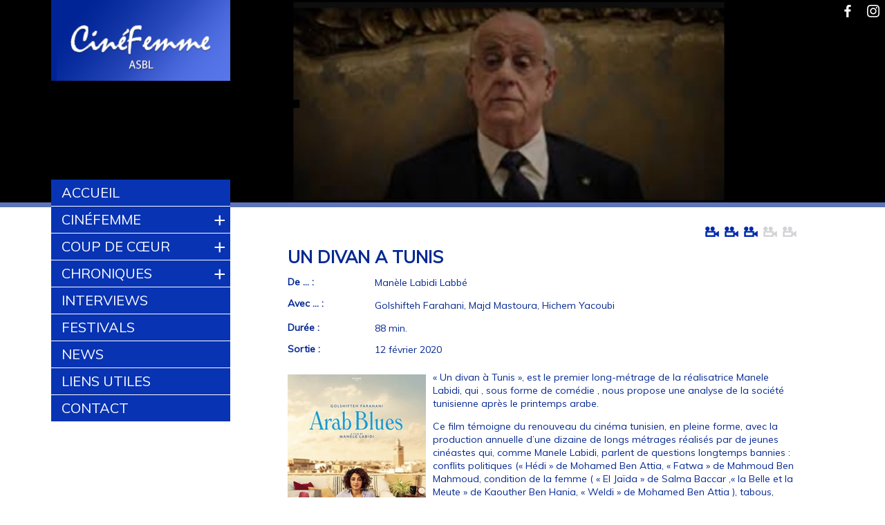

--- FILE ---
content_type: text/html; charset=utf-8
request_url: https://cinefemme.be/film/un-divan-a-tunis.html
body_size: 5031
content:
<!DOCTYPE HTML>
<html class="page_film sans_composition ltr fr no-js" lang="fr" dir="ltr">
	<head>
<base href="https://cinefemme.be/" />
		<script type='text/javascript'>/*<![CDATA[*/(function(H){H.className=H.className.replace(/\bno-js\b/,'js')})(document.documentElement);/*]]>*/</script>
		
		<meta http-equiv="Content-Type" content="text/html; charset=utf-8" />

		<title>UN DIVAN A TUNIS</title>

<!--seo_insere--><meta name="keywords" content="Cin&#233;ma, femmes, auteur" />
<meta name="robots" content="INDEX, FOLLOW" />
<link rel="canonical" href="https://cinefemme.be/film/un-divan-a-tunis.html" /><meta http-equiv="Content-Type" content="text/html; charset=utf-8" />


<meta name="viewport" content="width=device-width, initial-scale=1.0, maximum-scale=1.0, user-scalable=0, shrink-to-fit=no">


<meta name="generator" content="SPIP 4.2.16" />


<link rel="alternate" type="application/rss+xml" title="Syndiquer tout le site" href="spip.php?page=backend" />


<script type='text/javascript'>var var_zajax_content='content';</script><script>
var mediabox_settings={"auto_detect":true,"ns":"box","tt_img":true,"sel_g":"#documents_portfolio a[type='image\/jpeg'],#documents_portfolio a[type='image\/png'],#documents_portfolio a[type='image\/gif']","sel_c":".mediabox","str_ssStart":"Diaporama","str_ssStop":"Arr\u00eater","str_cur":"{current}\/{total}","str_prev":"Pr\u00e9c\u00e9dent","str_next":"Suivant","str_close":"Fermer","str_loading":"Chargement\u2026","str_petc":"Taper \u2019Echap\u2019 pour fermer","str_dialTitDef":"Boite de dialogue","str_dialTitMed":"Affichage d\u2019un media","splash_url":"","lity":{"skin":"_simple-dark","maxWidth":"90%","maxHeight":"90%","minWidth":"400px","minHeight":"","slideshow_speed":"2500","opacite":"0.9","defaultCaptionState":"expanded"}};
</script>
<!-- insert_head_css -->
<link rel='stylesheet' href='local/cache-css/48b9cd1c9dfe2cc7da9426ea244eaa69.css?1763111262' type='text/css' />



<!-- Debut CS -->
<style type="text/css">
<!--/*--><![CDATA[/*><!--*/

	
	
	

.blocs_titre {
	background: transparent url(prive/images/deplierhaut.svg) no-repeat scroll left center;
	font-weight: normal;
	line-height: 1.2em;
	margin-top: 4px;
	padding: 0pt 0pt 0pt 26px;
	margin-bottom: 0.1em;
	clear: left;
	cursor: pointer;
}

.blocs_replie {
	background: transparent url(prive/images/deplier-right.svg) no-repeat scroll left center;
}

.blocs_title{
	display: none;
}
/*]]>*/-->
</style>
<!-- Fin CS -->













<link rel="icon" type="image/png" href="squelettes/favicon.png" />
<link rel="shortcut icon" type="image/png" href="squelettes/favicon.png" />



<script src="prive/javascript/jquery.js?1724149324" type="text/javascript"></script>

<script src="prive/javascript/jquery.form.js?1724149324" type="text/javascript"></script>

<script src="prive/javascript/jquery.autosave.js?1724149324" type="text/javascript"></script>

<script src="prive/javascript/jquery.placeholder-label.js?1724149324" type="text/javascript"></script>

<script src="prive/javascript/ajaxCallback.js?1724149324" type="text/javascript"></script>

<script src="prive/javascript/js.cookie.js?1724149324" type="text/javascript"></script>
<!-- insert_head -->
<script src="plugins-dist/mediabox/lib/lity/lity.js?1724149326" type="text/javascript"></script>
<script src="plugins-dist/mediabox/lity/js/lity.mediabox.js?1724149326" type="text/javascript"></script>
<script src="plugins-dist/mediabox/javascript/spip.mediabox.js?1724149326" type="text/javascript"></script><script type='text/javascript' src='plugins-dist/porte_plume/javascript/jquery.markitup_pour_spip.js?1724149328'></script>
<script type='text/javascript' src='plugins-dist/porte_plume/javascript/jquery.previsu_spip.js?1724149328'></script>
<script type='text/javascript' src='local/cache-js/jsdyn-javascript_porte_plume_start_js-f8e09836.js?1763111262'></script>

<!-- Debut CS -->
<script src="local/couteau-suisse/header.js" type="text/javascript"></script>
<!-- Fin CS -->


<script type='text/javascript' src='plugins/auto/inserer_modeles/v2.2.1/javascript/autosize.min.js'></script>
<link rel="alternate" type="application/json+oembed" href="https://cinefemme.be/oembed.api/?format=json&amp;url=https%3A%2F%2Fcinefemme.be%2Ffilm%2Fun-divan-a-tunis.html" />
<!-- Global site tag (gtag.js) - Google Analytics -->
<script async src="https://www.googletagmanager.com/gtag/js?id=G-SEQJDBJCGJ"></script>
<script>
  window.dataLayer = window.dataLayer || [];
  function gtag(){dataLayer.push(arguments);}
  gtag('js', new Date());

  gtag('config', 'G-SEQJDBJCGJ');
</script>




<!-- web fonts  -->
<link href='https://fonts.googleapis.com/css?family=Zeyada' rel='stylesheet' type='text/css'>
<link href='https://fonts.googleapis.com/css?family=Muli:400,300,400italic,300italic' rel='stylesheet' type='text/css'>	</head>
	<body>
	<script>
      (function(i,s,o,g,r,a,m){i['GoogleAnalyticsObject']=r;i[r]=i[r]||function(){
      (i[r].q=i[r].q||[]).push(arguments)},i[r].l=1*new Date();a=s.createElement(o),
      m=s.getElementsByTagName(o)[0];a.async=1;a.src=g;m.parentNode.insertBefore(a,m)
      })(window,document,'script','https://www.google-analytics.com/analytics.js','ga');
    
      ga('create', 'UA-99690462-1', 'auto');
      ga('send', 'pageview');
    
    </script>

    <header id="masthead" class="site-header" style="background:url(IMG/logo/la.greazia_banner-3.jpg?1762183178) no-repeat center center; background-size:cover;height:300px;">

<div class="clearfix header row">
	<div id="logo_site" class="large-3 medium-6 small-12 columns">
    	<a rel="start home" href="https://www.cinefemme.be/" title="Accueil"><img
	src="local/cache-vignettes/L274xH126/siteon0-b9b71.png?1714116343" class='spip_logo' width='274' height='126' alt='Cin&#233;Femme' /> </a>
    </div>
    
    
    <div id="droite_banner" class="large-8 medium-6 small-12 columns">
    	<div class="row">
            <div id="bloc_facebook" class="bloc_droite_header large-1 small-2 columns">
                <a href="https://www.facebook.com/Cin%C3%A9Femme-428784200541521/" target="_blank"><div id="lien_facebook" class="row"><img src="squelettes/img/logo_facebook.png" height="32" alt="Facebook CinéFemme" /></div></a>
            </div>
            <div id="bloc_instagram" class="bloc_droite_header large-1 small-2 columns">
                <a href=https://www.instagram.com/_cinefemme_/" target="_blank"><div id="lien_instagram" class="row"><img src="squelettes/img/logo_instagram.png" height="32" alt="Instagram CinéFemme" /></div></a>
            </div>
            <!-- Mobile navigation -->
            <nav class="wrap-nav-mobile">		
                <a href="/film/un-divan-a-tunis.html#" id="nav-mobile-toggle">Menu <span class="icon-nav"></span></a>		
    <ul id="nav-mobile" class="nav-mobile">    	
    	
    
        
            
            <li ><a href="https://www.cinefemme.be">Accueil</a>
                                
            </li>
        
            
            <li ><a href="cinefemme/cinefemme.html">CinéFemme</a>
               
                <ul class=" sous_menu">
                
                    <li class=""><a href="cinefemme/qui-sommes-nous/qui-sommes-nous.html">Qui sommes nous</a></li>
                
                    <li class=""><a href="cinefemme/prix-cinefemme/prix-cinefemme.html">Prix CinéFemme</a></li>
                
                </ul>               
                                 
            </li>
        
            
            <li ><a href="coup-de-coeur/gala-et-avant-premiere-le-lundi-8-decembre-2025.html">Coup de cœur</a>
               
                <ul class=" sous_menu">
                
                    <li class=""><a href="coup-de-coeur/archives-coups-de-coeur/">Archives coups de cœur</a></li>
                
                    <li class=""><a href="coup-de-coeur/je-m-abonne/je-m-abonne.html">Je m&#8217;inscris</a></li>
                
                </ul>               
                                 
            </li>
        
            
            <li ><a href="chroniques/">Chroniques</a>
               
                <ul class=" sous_menu">
                
                    <li class=""><a href="chroniques/tous-les-films/">Tous les films</a></li>
                
                </ul>               
                                 
            </li>
        
            
            <li ><a href="interviews/">Interviews</a>
                                
            </li>
        
            
            <li ><a href="festivals/">Festivals</a>
                                
            </li>
        
            
            <li ><a href="news/">News</a>
                                
            </li>
        
            
            <li ><a href="liens-utiles/liens-utiles.html">Liens utiles</a>
                                
            </li>
        
            
            <li ><a href="contact/nous-contacter.html">Contact</a>
                                
            </li>
        
    </ul>            </nav>   
        </div>   
          
       	<div id="bloc_texte_banner" class="row">    
        	
            
                
            
        </div>
    </div>
</div>

</header>    
    <div id="page" class="row">    
        <aside class="extra1 large-3 medium-3 small-0 columns" id="extra1"><nav class="wrap-nav-main">
	<ul class="nav-main" id="nav_main">
    
        
            
            <li ><a href="https://www.cinefemme.be">Accueil</a>
                                
            </li>
        
            
            <li ><a href="cinefemme/cinefemme.html">CinéFemme</a>
               
                <ul class=" sous_menu">
                
                    <li class=""><a href="cinefemme/qui-sommes-nous/qui-sommes-nous.html">Qui sommes nous</a></li>
                
                    <li class=""><a href="cinefemme/prix-cinefemme/prix-cinefemme.html">Prix CinéFemme</a></li>
                
                </ul>               
                                 
            </li>
        
            
            <li ><a href="coup-de-coeur/gala-et-avant-premiere-le-lundi-8-decembre-2025.html">Coup de cœur</a>
               
                <ul class=" sous_menu">
                
                    <li class=""><a href="coup-de-coeur/archives-coups-de-coeur/">Archives coups de cœur</a></li>
                
                    <li class=""><a href="coup-de-coeur/je-m-abonne/je-m-abonne.html">Je m&#8217;inscris</a></li>
                
                </ul>               
                                 
            </li>
        
            
            <li ><a href="chroniques/">Chroniques</a>
               
                <ul class=" sous_menu">
                
                    <li class=""><a href="chroniques/tous-les-films/">Tous les films</a></li>
                
                </ul>               
                                 
            </li>
        
            
            <li ><a href="interviews/">Interviews</a>
                                
            </li>
        
            
            <li ><a href="festivals/">Festivals</a>
                                
            </li>
        
            
            <li ><a href="news/">News</a>
                                
            </li>
        
            
            <li ><a href="liens-utiles/liens-utiles.html">Liens utiles</a>
                                
            </li>
        
            
            <li ><a href="contact/nous-contacter.html">Contact</a>
                                
            </li>
        
    </ul></nav></aside>
            
		<div id="conteneur" class="large-9 medium-9 small-12 columns" >
			<div id="contenu" class="row">
				<div class="fiche_film row">
        
        <div class="caracteristiques_film row">
            <div class="large-9 columns">
                
                
            </div>
            
            
            <div class="classement_film large-3 columns">
            	<img src="squelettes/img/classement_on.png" height="15" alt="3étoile(s)" />

    <img src="squelettes/img/classement_on.png" height="15" alt="3étoile(s)" />

    <img src="squelettes/img/classement_on.png" height="15" alt="3étoile(s)" />

    <img src="squelettes/img/classement_off.png" height="15" alt="3étoile(s)" />

    <img src="squelettes/img/classement_off.png" height="15" alt="3étoile(s)" />            </div>
        </div>
                
        <header class="content-header">
                
            <h1>UN DIVAN A TUNIS</h1>
        </header>
	
        <div class="detail_film">
            <div class="champ contenu_realisateur row">
                <label class="large-2 columns">De ... : </label>
                <span dir='ltr' class='realisateur large-10 columns'>Manèle Labidi Labbé </span>
            </div>

            <div class="champ contenu_avec row">
                <label  class="large-2 columns">Avec ... : </label>
                <span dir='ltr' class='avec large-10 columns'><p>Golshifteh Farahani, Majd Mastoura, Hichem Yacoubi</p></span>
            </div>
            
            <div class="champ contenu_duree row">
                <label class="large-2 columns">Durée : </label>
                <span dir='ltr' class='duree large-10 columns'>88 min.</span>
            </div>       
            
            <div class="champ contenu_date_sortie row">
                <label class="large-2 columns">Sortie : </label>
                <span dir='ltr' class='date_sortie large-10 columns'>12 février 2020</span>
            </div>                 
        	
        </div>     	
        
        <div class="description_film">
            <div class="champ contenu_description">
            	<img
	src="local/cache-vignettes/L200xH271/filmon2047-1b7d1.png?1714156452" class='logo_film' width='200' height='271' alt='UN DIVAN A TUNIS' />
                <span dir='ltr' class='description'><p>&#171;&nbsp;Un divan à Tunis&nbsp;&#187;,  est le premier long-métrage de la réalisatrice Manele Labidi, qui , sous forme de comédie , nous propose  une analyse  de la société tunisienne après le printemps arabe.</p>
<p>Ce film témoigne du renouveau du cinéma tunisien, en pleine forme, avec la production annuelle d’une dizaine de  longs métrages  réalisés par de jeunes cinéastes qui, comme Manele Labidi, parlent de questions longtemps bannies&nbsp;: conflits politiques (&#171;&nbsp;Hédi&nbsp;&#187; de Mohamed Ben Attia, &#171;&nbsp;Fatwa&nbsp;&#187; de Mahmoud Ben Mahmoud, condition de la femme ( &#171;&nbsp;El Jaïda&nbsp;&#187; de Salma Baccar ,&#171;&nbsp;la Belle et la Meute&nbsp;&#187; de Kaouther Ben Hania, &#171;&nbsp;Weldi&nbsp;&#187;  de Mohamed Ben Attia ), tabous, conflits de l’intime etc. <i>&#171;&nbsp;Après 2011, c&#8217;est un des acquis les plus concrets qu&#8217;on ait eus, c&#8217;est de pouvoir parler de tous les sujets, surtout les sujets de société, notre vie quotidienne, sa complexité et sa richesse&nbsp;&#187;</i>, estime le producteur Habib Attia.<br class='autobr' />
Dans &#171;&nbsp;Un divan à Tunis&nbsp;&#187;, l’angle d’attaque de l’analyse de la société post-Révolution tunisienne est très original  et inédit&nbsp;: comment montrer que les repères sont perdus, les mentalités tiraillées entre tradition et envie de changement, que les modes de fonctionnement sont à réinventer&nbsp;? Grace à Selma Derwish (Golshifteh Farahani), une jeune psychanalyste qui, après avoir exercé en France, &#171;&nbsp;débarque&nbsp;&#187; à Tunis pour ouvrir son cabinet dans un quartier populaire, peu de temps après la chute de Ben Ali et au lendemain de la Révolution.<br class='autobr' />
Alors évidemment, cela va donner lieu à toute une série de scènes plus drôles les unes que les autres  qui, au-delà de leur drôlerie, mettent le doigt sur les blocages d’une société en recherche&nbsp;: comment accepter qu’une femme  fasse &#171;&nbsp;allonger &#171;&nbsp;des hommes sur un divan&nbsp;? qu’elle accroche au mur  la photo d’un frére musulman ( Freud&nbsp;! ). En fait cette société a besoin de parler et va parler.</p>
<p>C’est un film intelligent, plein d’humour. Golshifteh Farahani est merveilleuse de naturel. Les personnages, chacun représentant un archétype de la société tunisienne, s’ils sont un peu caricaturaux, sont drôles et dépeints avec bienveillance.</p>
<p><strong>France Soubeyran</strong></p></span> 
            </div>       
        </div>
        
        
</div>			</div>
		</div>

	</div>
    
    <div class="footer clearfix row">
	<p>©CinéFemme asbl avenue du Venezuela, 15 - 1000 Bruxelles - NN462.437.107 - Web-master : <a href="http://www.banlieues.be" target="_blank">Banlieues asbl</a></p>
</div>    
	<!-- =============== JavaScript ==========  -->
	<!-- Plugins - add css file if any -->
	<script src="squelettes/js/vendor/jquery.meanmenu.min.js"></script>

	<!-- Ideally all plugins should be copied in plugins.js file... -->
	<script src="squelettes/js/plugins.js"></script>
	<script src="squelettes/js/main.js"></script>    
</body></html>

--- FILE ---
content_type: text/css
request_url: https://cinefemme.be/local/cache-css/48b9cd1c9dfe2cc7da9426ea244eaa69.css?1763111262
body_size: 26045
content:
/* compact [
	plugins-dist/mediabox/lib/lity/lity.css?1724149326
	plugins-dist/mediabox/lity/css/lity.mediabox.css?1724149326
	plugins-dist/mediabox/lity/skins/_simple-dark/lity.css?1724149326
	plugins-dist/porte_plume/css/barre_outils.css?1724149328
	local/cache-css/cssdyn-css_barre_outils_icones_css-4e1c1b1b.css?1763111262
	plugins/auto/typoenluminee/v3.7.1/css/enluminurestypo.css
	plugins/auto/player/v4.1.0/css/player.css?1720191470
	plugins/auto/oembed/v3.3.0/css/oembed.css?1720191464
	plugins/auto/foundation_6/v6.9.0/lib/foundation-6/css/foundation.css
	plugins/auto/foundation_6/v6.9.0/css/fix_spip.css
	plugins/auto/media/v1.6.0/css/media.css
	plugins/auto/incarner/v2.1.0/css/incarner.css?1720191438
	squelettes/css/styles.css?1763111234
] 78.3% */

/* plugins-dist/mediabox/lib/lity/lity.css?1724149326 */
/*! Lity - v3.0.0-dev - 2020-04-26
* http://sorgalla.com/lity/
* Copyright (c) 2015-2020 Jan Sorgalla;Licensed MIT */
.lity-active,.lity-active body{overflow:hidden}
.lity{z-index:9990;position:fixed;top:0;right:0;bottom:0;left:0;white-space:nowrap;background:#0b0b0b;background:rgba(0,0,0,.9);outline:none!important;opacity:0;-webkit-transition:opacity .3s ease;-o-transition:opacity .3s ease;transition:opacity .3s ease}
.lity.lity-opened{opacity:1}
.lity.lity-closed{opacity:0}
.lity *{-webkit-box-sizing:border-box;-moz-box-sizing:border-box;box-sizing:border-box}
.lity-wrap{z-index:9990;position:fixed;top:0;right:0;bottom:0;left:0;text-align:center;outline:none!important}
.lity-wrap:before{content:'';display:inline-block;height:100%;vertical-align:middle;margin-right:-.25em}
.lity-loader{z-index:9991;color:#fff;position:absolute;top:50%;margin-top:-.8em;width:100%;text-align:center;font-size:14px;font-family:Arial,Helvetica,sans-serif;opacity:0;-webkit-transition:opacity .3s ease;-o-transition:opacity .3s ease;transition:opacity .3s ease}
.lity-loading .lity-loader{opacity:1}
.lity-container{z-index:9992;position:relative;text-align:left;vertical-align:middle;display:inline-block;white-space:normal;max-width:100%;max-height:100%;outline:none!important}
.lity-content{z-index:9993;width:100%;-webkit-transform:scale(1);-ms-transform:scale(1);-o-transform:scale(1);transform:scale(1);-webkit-transition:-webkit-transform .3s ease;transition:-webkit-transform .3s ease;-o-transition:-o-transform .3s ease;transition:transform .3s ease;transition:transform .3s ease,-webkit-transform .3s ease,-o-transform .3s ease}
.lity-loading .lity-content,.lity-closed .lity-content{-webkit-transform:scale(0.8);-ms-transform:scale(0.8);-o-transform:scale(0.8);transform:scale(0.8)}
.lity-content:after{content:'';position:absolute;left:0;top:0;bottom:0;display:block;right:0;width:auto;height:auto;z-index:-1;-webkit-box-shadow:0 0 8px rgba(0,0,0,.6);box-shadow:0 0 8px rgba(0,0,0,.6)}
.lity-close,.lity-close:hover,.lity-close:focus,.lity-close:active,.lity-close:visited{z-index:9994;width:35px;height:35px;position:fixed;right:0;top:0;-webkit-appearance:none;cursor:pointer;text-decoration:none;text-align:center;padding:0;color:#fff;font-style:normal;font-size:35px;font-family:Arial,Baskerville,monospace;line-height:35px;text-shadow:0 1px 2px rgba(0,0,0,.6);border:0;background:none;-webkit-box-shadow:none;box-shadow:none}
.lity-close::-moz-focus-inner{border:0;padding:0}
.lity-close:active{top:1px}
.lity-image img{max-width:100%;display:block;line-height:0;border:0}
.lity-iframe .lity-container{width:100%;max-width:964px}
.lity-iframe-container{width:100%;height:0;padding-top:56.25%;overflow:auto;pointer-events:auto;-webkit-transform:translateZ(0);transform:translateZ(0);-webkit-overflow-scrolling:touch}
.lity-iframe-container iframe{position:absolute;display:block;top:0;left:0;width:100%;height:100%;-webkit-box-shadow:0 0 8px rgba(0,0,0,.6);box-shadow:0 0 8px rgba(0,0,0,.6);background:#000}
.lity-hide{display:none}

/* plugins-dist/mediabox/lity/css/lity.mediabox.css?1724149326 */
.box_mediabox{display:block;margin:0;padding:0;width:auto;height:auto;background:none;border:0}
.box_mediabox:before{content:'';display:block;position:fixed;top:0;right:0;bottom:0;left:0;background:#000;opacity:0.9}
@media(min-width:500px){.box_mediabox .lity-container{max-width:90%;max-height:90%}}
@media(max-width:499.9px){.box_mediabox .lity-container{max-width:100%!important;max-height:100%!important}}
.box_mediabox.lity-height-set .lity-content{height:100%;min-height:0!important}
.box_mediabox.lity-image .lity-content{display:flex;justify-content:center;align-items:center}
.box_mediabox.lity-image .lity-image-figure{display:block;margin:0}
.box_mediabox.lity-image .lity-image-figure::before{content:'';display:block;position:absolute;left:0;top:0;width:100%;height:100%;z-index:-1;background-color:transparent;transition:background-color 0.25s ease-in 0.1s}
.box_mediabox.lity-image.lity-ready .lity-image-figure::before{background-color:#fff}
.lity-image-caption.min,.lity-image-caption.expanded{cursor:pointer}
.lity-image-caption.min .lity-image-caption-text{max-height:4.5rem;overflow:hidden;text-overflow:ellipsis;white-space:nowrap}
.lity-image-caption.min .spip_doc_titre,.lity-image-caption.min .spip_doc_descriptif,.lity-image-caption.min .spip_doc_credits{white-space:nowrap;overflow:hidden;text-overflow:ellipsis}
.lity-image-caption.min .spip_doc_descriptif:not(:first-child),.lity-image-caption.min .spip_doc_credits:not(:first-child){display:none}
.box_mediabox.lity-inline .lity-content,.box_mediabox.lity-ajax .lity-content{background:#fff}
.box_mediabox.lity-inline .lity-content>*,.box_mediabox.lity-ajax .lity-content-inner{overflow:auto;padding:1rem}
.box_mediabox.lity-iframe .lity-iframe-container iframe{background:#fff}
.box_mediabox.lity-height-set.lity-iframe .lity-iframe-container{height:100%;padding:0;transform:none}
.lity-active body{height:auto!important;overflow:hidden!important}
.box_mediabox.lity-loading .lity-content{background:transparent}
.box_mediabox.lity-loading .lity-content:after{display:none}
.lity-loading .box-loading{display:block;position:absolute;top:50%;left:50%;margin-top:-2.5em;margin-left:-2.5em;width:5em;height:5em}
.lity-loading .box-loading:after{content:" ";display:block;width:4em;height:4em;margin:.5em;border-radius:50%;border:.375em solid #000;border-color:#000 #fff #000 #fff;opacity:0.5;animation:lds-dual-ring 1.2s linear infinite}
@keyframes lds-dual-ring{0%{transform:rotate(0deg)}
100%{transform:rotate(360deg)}}
.box_mediabox.lity-closing:before{opacity:0}
.lity-group-progress-bar{display:none;position:fixed;bottom:0;left:0;right:0;height:.33em}
.lity-slideshow .lity-group-progress-bar{display:block}
.lity-group-progress-bar-status{position:absolute;left:0;height:100%;top:0;background:#888}
.lity-no-transition-on-open .lity-content,.lity-no-transition .lity-content{transition:none!important}
.lity-no-transition-on-open-none.lity-loading .lity-content,.lity-no-transition.lity-loading .lity-content,.lity-no-transition.lity-closed .lity-content{-webkit-transform:none!important;-ms-transform:none!important;-o-transform:none!important;transform:none!important}
.lity-transition-on-open-slide-from-right .lity-content,.lity-transition-on-open-slide-from-left .lity-content{-webkit-transform:scale(1) translateX(0);-ms-transform:scale(1) translateX(0);-o-transform:scale(1) translateX(0);transform:scale(1) translateX(0)}
.lity-transition-on-open-slide-from-right.lity-loading .lity-content{-webkit-transform:scale(1) translateX(50vw);-ms-transform:scale(1) translateX(50vw);-o-transform:scale(1) translateX(50vw);transform:scale(1) translateX(50vw)}
.lity-transition-on-open-slide-from-left.lity-loading .lity-content{-webkit-transform:scale(1) translateX(-50vw);-ms-transform:scale(1) translateX(-50vw);-o-transform:scale(1) translateX(-50vw);transform:scale(1) translateX(-50vw)}
:root{--mediabox-sidebar-width:25rem;--mediabox-sidebar-height:calc(5rem + 20%);--mediabox-sidebar-close-size:2rem}
.box_mediabox.lity-sidebar:before{opacity:0.5}
.box_mediabox.lity-sidebar .lity-wrap{display:flex}
.box_mediabox.lity-sidebar .lity-container{position:relative;transition:transform 0.3s ease-in-out}
.box_mediabox.lity-sidebar .lity-content{height:100%;width:100%;min-width:initial;min-height:initial;transition:none!important;transform:none!important;padding-block-start:var(--mediabox-sidebar-close-size)}
.box_mediabox.lity-sidebar .lity-close{position:absolute;color:inherit;width:var(--mediabox-sidebar-close-size);height:var(--mediabox-sidebar-close-size);font-size:var(--mediabox-sidebar-close-size);line-height:var(--mediabox-sidebar-close-size)}
.box_mediabox.lity-sidebar-inline .lity-container{width:var(--mediabox-sidebar-width);max-width:100vw}
.box_mediabox.lity-sidebar-start .lity-wrap{justify-content:start}
.box_mediabox.lity-sidebar-start.lity-loading .lity-container,.box_mediabox.lity-sidebar-start.lity-closing .lity-container{transform:scale(1) translateX(-100%)}
.box_mediabox.lity-sidebar-end .lity-wrap{justify-content:end}
.box_mediabox.lity-sidebar-end.lity-loading .lity-container,.box_mediabox.lity-sidebar-end.lity-closing .lity-container{transform:scale(1) translateX(100%)}
.box_mediabox.lity-sidebar-block .lity-wrap:before{margin:0}
.box_mediabox.lity-sidebar-top .lity-container,.box_mediabox.lity-sidebar-bottom .lity-container{height:var(--mediabox-sidebar-height);max-height:100vw}
.box_mediabox.lity-sidebar-top.lity-loading .lity-container,.box_mediabox.lity-sidebar-top.lity-closing .lity-container{transform:scale(1) translateY(-100%)}
.box_mediabox.lity-sidebar-bottom .lity-wrap{align-items:end}
.box_mediabox.lity-sidebar-bottom.lity-loading .lity-container,.box_mediabox.lity-sidebar-bottom.lity-closing .lity-container{transform:scale(1) translateY(100%)}

/* plugins-dist/mediabox/lity/skins/_simple-dark/lity.css?1724149326 */
.box_mediabox:before{background:#000;opacity:0.9}
.box_mediabox button[class*="lity-"]:focus{outline:2px dotted #ccc}
.lity-close,.lity-close:hover,.lity-close:active,.lity-close:focus{top:4px;right:2px;width:2.5rem;height:2.5rem;line-height:2.5rem;font-size:2.5rem;color:#fff}
.lity-group-caption .lity-group-current{display:block;position:absolute;top:-1.5rem;right:0;color:#fff;font-weight:700}
.lity-loading .lity-group-caption .lity-group-current{left:50%;margin-left:-2.125em;width:4.5em;right:auto;text-align:center;top:50%;margin-top:-1.5em;color:#fff}
.lity-loading .lity-group-start-stop{display:none}
.lity-group-start-stop{display:block;position:absolute;top:-1.5rem;left:0;width:100%;text-align:center;color:#fff;font-weight:700}
.lity-group-start-stop button{display:inline-block;border:0;padding:0;margin:0;background:none;color:#fff}
.lity-group-start-stop button b{color:transparent}
.lity-group-start-stop button b::after{content:attr(title);display:inline-block;color:#fff;padding-right:.75em}
.lity-group-start-stop .lity-stop{display:none}
.lity-slideshow .lity-group-start-stop .lity-start{display:none}
.lity-slideshow .lity-group-start-stop .lity-stop{display:inline-block}
.lity-next,.lity-previous{display:block;border:0;padding:0;margin:0;position:fixed;border-radius:50%;left:-4.75rem;text-align:center;top:50%;margin-top:-6rem;width:8rem;height:12rem;cursor:pointer;-webkit-touch-callout:none;-webkit-user-select:none;-khtml-user-select:none;-moz-user-select:none;-ms-user-select:none;user-select:none;background:rgba(0,0,0,0)}
.lity-next[disabled],.lity-previous[disabled]{display:none}
.lity-next{left:auto;right:-4.75rem;text-align:right}
.lity-next:hover,.lity-previous:hover,.lity-next:active,.lity-previous:active,.lity-next:focus,.lity-previous:focus{background:rgba(255,255,255,.05)}
.lity-next b,.lity-previous b{display:inline-block;position:absolute;top:50%;left:5.5rem;font-size:3rem;line-height:3rem;margin-top:-1.5rem;text-shadow:0 0 10px #000;color:#fff;font-style:normal;opacity:0.5}
.lity-next b{right:5.5rem;left:auto}
.lity-next:hover b,.lity-previous:hover b,.lity-next:active b,.lity-previous:active b,.lity-next:focus b,.lity-previous:focus b{display:inline-block;opacity:1}
.lity-image-caption{display:block;position:absolute;left:0;right:0;bottom:0;background:rgba(0,0,0,0.25);color:#fff;font-style:italic;padding:1rem}

/* plugins-dist/porte_plume/css/barre_outils.css?1724149328 */
.markItUpHeader{text-align:left}
.markItUp .markItUpHeader a,.markItUp .markItUpTabs a,.markItUp .markItUpFooter a{color:#000;text-decoration:none}
.markItUp{margin:5px 0;position:relative}
.markItUp .markItUpContainer{margin:0;padding:0}
.markItUp .markItUpTabs a,.markItUp .markItUpHeader a{transition:background 0.2s,color 0.2s}
.markItUp .markItUpTabs a:hover,.markItUp .markItUpTabs a:focus,.markItUp .markItUpTabs a:active,.markItUp .markItUpHeader ul a.active,.markItUp .markItUpHeader ul a:focus,.markItUp .markItUpHeader ul a:focus-within,.markItUp .markItUpHeader ul a:active,.markItUp .markItUpHeader ul a:hover{background-color:var(--spip-color-theme-lightest,hsla(0,0%,0%,0.05));outline:none!important}
.markItUp .markItUpTabs{text-align:right;position:absolute;right:10px;clear:right;z-index:5}
.markItUp .markItUpTabs a{display:block;float:right;padding:1em .5em;position:relative;font-size:.9em}
.markItUp .markItUpTabs a.on:after,.markItUp .markItUpTabs a:hover:after,.markItUp .markItUpTabs a:focus:after,.markItUp .markItUpTabs a:active:after{content:'';display:block;position:absolute;left:0;right:0;bottom:-2px;border-bottom:2px solid var(--spip-color-theme,hsla(0,0%,0%,0.66))}
.markItUp .markItUpHeader{display:block;margin:0;padding:0;min-height:3.2em;background:white;border:1px solid #ddd;border-color:var(--spip-form-border-color,hsla(0,0%,0%,0.15));border-bottom-color:var(--spip-form-border-color,hsla(0,0%,0%,0.15));border-radius:var(--spip-form-border-radius,6px) var(--spip-form-border-radius,6px) 0 0}
.markItUp .markItUpHeader:after{content:"\0020";display:block;height:0;clear:both;visibility:hidden;overflow:hidden}
.lte7 .markItUp .markItUpHeader ul{height:3.2em}
.markItUp .markItUpHeader ul{display:block;margin:0!important;padding:0}
.markItUp .markItUpHeader ul li{list-style:none;float:left;position:relative;clear:none;border:0;margin:0;padding:0;overflow:visible}
.markItUp .markItUpHeader ul li:first-child{padding-top:0}
.markItUp .markItUpHeader ul a{clear:none;display:block;margin:0;padding:1.05em .5em}
.markItUp .markItUpHeader ul a em{display:block;background-repeat:no-repeat;width:1rem;height:1rem;text-indent:-10000px}
.markItUp .markItUpHeader > ul > li:first-child > a{padding-left:10px}
.markItUp .markItUpHeader ul .markItUpDropMenu ul{display:none;position:absolute;top:3.15em;width:8rem;z-index:3}
.markItUp .markItUpHeader ul .markItUpDropMenu ul.expanded{display:block;width:12em}
.markItUp .markItUpHeader ul .markItUpDropMenu ul li{float:left;margin-right:0;background-color:white}
.markItUp .markItUpHeader ul .markItUpDropMenu ul a{background-color:var(--spip-color-theme-lightest,hsla(0,0%,0%,0.05))}
.markItUp .markItUpHeader ul .markItUpDropMenu ul a:hover,.markItUp .markItUpHeader ul .markItUpDropMenu ul a:focus,.markItUp .markItUpHeader ul .markItUpDropMenu ul a:active{background-color:var(--spip-color-theme-lighter,hsla(0,0%,0%,0.15))}
.lte8 .markItUp .markItUpHeader ul .markItUpDropMenu ul{padding-top:0;border-top:1px solid #ccc}
.markItUp .markItUpHeader ul ul .markItUpDropMenu{background:#F5F5F5 url('//cinefemme.be/plugins-dist/porte_plume/css/img/submenu.png') no-repeat 50% 50%}
.markItUp .markItUpHeader ul ul .separateur{margin:0;border:0}
.markItUp .markItUpEditor{clear:both;display:block;overflow:auto;margin:0}
.markItUp .markItUpEditor#text_area{height:300px;border-color:var(--spip-form-border-color,hsla(0,0%,0%,0.15));border-top:0}
.markItUp .markItUpPreview{clear:both;border:1px solid #ddd;border-color:var(--spip-form-border-color,hsla(0,0%,0%,0.15));border-top:0;background:#fff;overflow:auto;padding:1em}
.markItUp .preview p{margin-bottom:1em}
.markItUp .preview ul{margin-bottom:1em;margin-top:.5em}
.markItUp .preview li{border:none;padding:1px}
.markItUp .preview .cadre ol,.markItUp .preview .cadre ul{padding:.5em}
.markItUp .markItUpContainer.fullscreen{position:fixed;top:0;left:0;height:100%;width:100%;background:#DDD;z-index:1002}
.markItUp .fullscreen .markItUpHeader{position:absolute;top:0;right:50%;width:50%;max-width:40em;display:block!important}
.markItUp .fullscreen .markItUpEditor,.markItUp .fullscreen .markItUpPreview{margin-top:3.4em;top:0;width:50%;max-width:40em;height:95%!important;display:block!important;border:0}
.markItUp .fullscreen .markItUpEditor{position:absolute!important;right:50%}
.markItUp .fullscreen .markItUpPreview{position:absolute;left:50%;-moz-box-sizing:border-box;-webkit-box-sizing:border-box;box-sizing:border-box;border-left:1px solid #eee;border-left-color:hsla(0,0%,0%,0.1)}
.markItUp .fullscreen .markItUpTabs{position:absolute;left:50%;width:50%;max-width:40em}
.markItUp .fullscreen .markItUpTabs .previsuVoir,.markItUp .fullscreen .markItUpTabs .previsuEditer,.markItUp .fullscreen .markItUpFooter{display:none}
.markItUp .markItUpTabs .fullscreen{text-indent:-1000em;text-align:left;background-image:url('//cinefemme.be/plugins-dist/porte_plume/css/img/arrow_out.svg')!important;background-position:center center!important;background-repeat:no-repeat!important;-moz-box-sizing:content-box;-webkit-box-sizing:content-box;box-sizing:content-box;width:16px}
.markItUp .fullscreen .markItUpTabs .fullscreen{background-image:url('//cinefemme.be/plugins-dist/porte_plume/css/img/arrow_in.svg')!important}
.markItUp .markItUpFooter{margin:0;padding:0;width:100%}
.markItUp .markItUpResizeHandle{overflow:hidden;width:21px;height:6px;margin-left:auto;margin-right:auto;background-image:url('//cinefemme.be/plugins-dist/porte_plume/css/img/handle.svg');cursor:ns-resize}

/* local/cache-css/cssdyn-css_barre_outils_icones_css-4e1c1b1b.css?1763111262 */
.markItUp .outil_header1>a>em{background-image:url(//cinefemme.be/plugins-dist/porte_plume/icones_barre/spt-v1.svg);background-position:-2px -2px}
.markItUp .outil_bold>a>em{background-image:url(//cinefemme.be/plugins-dist/porte_plume/icones_barre/spt-v1.svg);background-position:-2px -22px}
.markItUp .outil_italic>a>em{background-image:url(//cinefemme.be/plugins-dist/porte_plume/icones_barre/spt-v1.svg);background-position:-2px -42px}
.markItUp .outil_stroke_through>a>em{background-image:url(//cinefemme.be/plugins-dist/porte_plume/icones_barre/spt-v1.svg);background-position:-2px -62px}
.markItUp .outil_liste_ul>a>em{background-image:url(//cinefemme.be/plugins-dist/porte_plume/icones_barre/spt-v1.svg);background-position:-2px -442px}
.markItUp .outil_liste_ol>a>em{background-image:url(//cinefemme.be/plugins-dist/porte_plume/icones_barre/spt-v1.svg);background-position:-2px -462px}
.markItUp .outil_indenter>a>em{background-image:url(//cinefemme.be/plugins-dist/porte_plume/icones_barre/spt-v1.svg);background-position:-2px -482px}
.markItUp .outil_desindenter>a>em{background-image:url(//cinefemme.be/plugins-dist/porte_plume/icones_barre/spt-v1.svg);background-position:-2px -502px}
.markItUp .outil_quote>a>em{background-image:url(//cinefemme.be/plugins-dist/porte_plume/icones_barre/spt-v1.svg);background-position:-2px -302px}
.markItUp .outil_poesie>a>em{background-image:url(//cinefemme.be/plugins-dist/porte_plume/icones_barre/spt-v1.svg);background-position:-2px -322px}
.markItUp .outil_link>a>em{background-image:url(//cinefemme.be/plugins-dist/porte_plume/icones_barre/spt-v1.svg);background-position:-2px -342px}
.markItUp .outil_notes>a>em{background-image:url(//cinefemme.be/plugins-dist/porte_plume/icones_barre/spt-v1.svg);background-position:-2px -362px}
.markItUp .outil_guillemets>a>em{background-image:url(//cinefemme.be/plugins-dist/porte_plume/icones_barre/spt-v1.svg);background-position:-2px -522px}
.markItUp .outil_guillemets_simples>a>em{background-image:url(//cinefemme.be/plugins-dist/porte_plume/icones_barre/spt-v1.svg);background-position:-2px -542px}
.markItUp .outil_guillemets_de>a>em{background-image:url(//cinefemme.be/plugins-dist/porte_plume/icones_barre/spt-v1.svg);background-position:-2px -562px}
.markItUp .outil_guillemets_de_simples>a>em{background-image:url(//cinefemme.be/plugins-dist/porte_plume/icones_barre/spt-v1.svg);background-position:-2px -582px}
.markItUp .outil_guillemets_uniques>a>em{background-image:url(//cinefemme.be/plugins-dist/porte_plume/icones_barre/spt-v1.svg);background-position:-2px -602px}
.markItUp .outil_caracteres>a>em{background-image:url(//cinefemme.be/plugins-dist/porte_plume/icones_barre/spt-v1.svg);background-position:-2px -282px}
.markItUp .outil_a_maj_grave>a>em{background-image:url(//cinefemme.be/plugins-dist/porte_plume/icones_barre/spt-v1.svg);background-position:-2px -162px}
.markItUp .outil_e_maj_aigu>a>em{background-image:url(//cinefemme.be/plugins-dist/porte_plume/icones_barre/spt-v1.svg);background-position:-2px -202px}
.markItUp .outil_e_maj_grave>a>em{background-image:url(//cinefemme.be/plugins-dist/porte_plume/icones_barre/spt-v1.svg);background-position:-2px -222px}
.markItUp .outil_aelig>a>em{background-image:url(//cinefemme.be/plugins-dist/porte_plume/icones_barre/spt-v1.svg);background-position:-2px -142px}
.markItUp .outil_aelig_maj>a>em{background-image:url(//cinefemme.be/plugins-dist/porte_plume/icones_barre/spt-v1.svg);background-position:-2px -122px}
.markItUp .outil_oe>a>em{background-image:url(//cinefemme.be/plugins-dist/porte_plume/icones_barre/spt-v1.svg);background-position:-2px -262px}
.markItUp .outil_oe_maj>a>em{background-image:url(//cinefemme.be/plugins-dist/porte_plume/icones_barre/spt-v1.svg);background-position:-2px -242px}
.markItUp .outil_ccedil_maj>a>em{background-image:url(//cinefemme.be/plugins-dist/porte_plume/icones_barre/spt-v1.svg);background-position:-2px -182px}
.markItUp .outil_uppercase>a>em{background-image:url(//cinefemme.be/plugins-dist/porte_plume/icones_barre/spt-v1.svg);background-position:-2px -82px}
.markItUp .outil_lowercase>a>em{background-image:url(//cinefemme.be/plugins-dist/porte_plume/icones_barre/spt-v1.svg);background-position:-2px -102px}
.markItUp .outil_code>a>em{background-image:url(//cinefemme.be/plugins-dist/porte_plume/icones_barre/spt-v1.svg);background-position:-2px -382px}
.markItUp .outil_cadre>a>em{background-image:url(//cinefemme.be/plugins-dist/porte_plume/icones_barre/spt-v1.svg);background-position:-2px -402px}
.markItUp .outil_clean>a>em{background-image:url(//cinefemme.be/plugins-dist/porte_plume/icones_barre/spt-v1.svg);background-position:-2px -422px}
.markItUp .outil_preview>a>em{background-image:url(//cinefemme.be/plugins-dist/porte_plume/icones_barre/spt-v1.svg);background-position:-2px -622px}
.markItUp .couteau_suisse_drop>a>em{background-image:url(//cinefemme.be/plugins/auto/couteau_suisse/v1.16.1/icones_barre/couteau-19.png)}
.markItUp .blocs_bloc>a>em{background-image:url(//cinefemme.be/plugins/auto/couteau_suisse/v1.16.1/icones_barre/bloc_invisible.png)}
.markItUp .blocs_visible>a>em{background-image:url(//cinefemme.be/plugins/auto/couteau_suisse/v1.16.1/icones_barre/bloc_visible.png)}
.markItUp .outil_intertitre1>a>em{background-image:url(//cinefemme.be/plugins-dist/porte_plume/icones_barre/spt-v1.svg);background-position:-2px -2px}
.markItUp .outil_intertitre2>a>em{background-image:url(//cinefemme.be/plugins/auto/typoenluminee/v3.7.1/icones_barre/intertitre2.png);background-position:0}
.markItUp .outil_intertitre3>a>em{background-image:url(//cinefemme.be/plugins/auto/typoenluminee/v3.7.1/icones_barre/intertitre3.png);background-position:0}
.markItUp .outil_alignerdroite>a>em{background-image:url(//cinefemme.be/plugins/auto/typoenluminee/v3.7.1/icones_barre/right.png);background-position:0}
.markItUp .outil_alignergauche>a>em{background-image:url(//cinefemme.be/plugins/auto/typoenluminee/v3.7.1/icones_barre/left.png);background-position:0}
.markItUp .outil_stroke_through_et>a>em{background-image:url(//cinefemme.be/plugins-dist/porte_plume/icones_barre/spt-v1.svg);background-position:-2px -62px}
.markItUp .outil_cadretexte>a>em{background-image:url(//cinefemme.be/plugins/auto/typoenluminee/v3.7.1/icones_barre/cadretexte.png);background-position:0}
.markItUp .outil_speciaux>a>em{background-image:url(//cinefemme.be/plugins/auto/typoenluminee/v3.7.1/icones_barre/tag.png);background-position:0}
.markItUp .outil_barre_code>a>em{background-image:url(//cinefemme.be/plugins/auto/typoenluminee/v3.7.1/icones_barre/page_white_code_red.png);background-position:0}
.markItUp .outil_barre_cadre>a>em{background-image:url(//cinefemme.be/plugins/auto/typoenluminee/v3.7.1/icones_barre/page_white_code.png);background-position:0}
.markItUp .outil_miseenevidence>a>em{background-image:url(//cinefemme.be/plugins/auto/typoenluminee/v3.7.1/icones_barre/miseenevidence.png);background-position:0}
.markItUp .outil_miseenevidence2>a>em{background-image:url(//cinefemme.be/plugins/auto/typoenluminee/v3.7.1/icones_barre/miseenevidence2.png);background-position:0}
.markItUp .outil_exposant>a>em{background-image:url(//cinefemme.be/plugins/auto/typoenluminee/v3.7.1/icones_barre/exposant.png);background-position:0}
.markItUp .outil_indice>a>em{background-image:url(//cinefemme.be/plugins/auto/typoenluminee/v3.7.1/icones_barre/indice.png);background-position:0}
.markItUp .outil_petitescapitales>a>em{background-image:url(//cinefemme.be/plugins/auto/typoenluminee/v3.7.1/icones_barre/petitescapitales.png);background-position:0}
.markItUp .outil_barre_poesie>a>em{background-image:url(//cinefemme.be/plugins/auto/typoenluminee/v3.7.1/icones_barre/poesie.png);background-position:0}
.markItUp .outil_barre_tableau>a>em{background-image:url(//cinefemme.be/plugins/auto/typoenluminee/v3.7.1/icones_barre/barre-tableau.png);background-position:0}
.markItUp .outil_inserer_modeles>a>em{background-image:url(//cinefemme.be/local/cache-vignettes/L16xH16/modele-xx-eba8c.svg)}
.markItUp .outil_inserer_modele_button>a>em{background-image:url(//cinefemme.be/local/cache-vignettes/L15xH11/fi-button-aba2d.png)}
.markItUp .outil_inserer_modele_grille_element>a>em{background-image:url(//cinefemme.be/local/cache-vignettes/L16xH12/fi-database-24479.png)}
.markItUp .outil_inserer_modele_formulaire_formidable>a>em{background-image:url(//cinefemme.be/local/cache-vignettes/L16xH16/formulaire-xx-6495d.svg)}
.markItUp .outil_inserer_modele_grille>a>em{background-image:url(//cinefemme.be/local/cache-vignettes/L16xH15/fi-layout-e5b8d.png)}
.markItUp .outil_inserer_modele_media>a>em{background-image:url(//cinefemme.be/local/cache-vignettes/L16xH16/media-6be0c.png)}
.ajaxLoad{position:relative}
.ajaxLoad:after{content:"";display:block;width:5em;height:5em;border:1px solid #eee;background:#fff url('//cinefemme.be/prive/images/loader.svg') center no-repeat;background-size:50%;opacity:0.5;position:absolute;left:50%;top:50%;margin-left:-2.5em;margin-top:-2.5em}
.fullscreen .ajaxLoad:after{position:fixed;left:75%}

/* plugins/auto/typoenluminee/v3.7.1/css/enluminurestypo.css */
.texteencadre-spip{color:#003;background:#EEF;border-bottom:2px solid #06C;border-left:1px solid #39F;border-right:2px solid #06C;border-top:1px solid #39F;margin:1em 0;padding:.25em .5em}
.caractencadre-spip{color:#F60;font-weight:700}
.caractencadre2-spip{color:#009;font-weight:700}
acronym.spip_acronym{cursor:help;border-bottom:1px dotted}
a[hreflang]:after{content:"\0000a0[" attr(hreflang) "]";color:#999;background:transparent;font-size:x-small}
sub,sup,sup.typo_exposants{font-size:75%;line-height:0;position:relative;vertical-align:baseline}
sup,sup.typo_exposants{top:-.5em}
sub{bottom:-.25em}
.smallcaps{font-variant:small-caps}

/* plugins/auto/player/v4.1.0/css/player.css?1720191470 */
.link-player .icon-play,.link-player .icon-pause{width:16px;height:16px;display:inline-block;margin-right:5px;background:url('//cinefemme.be/plugins/auto/player/v4.1.0/css/img/controls-16.png') no-repeat -32px center}
.link-player .icon-pause{background-position:-64px center}

/* plugins/auto/oembed/v3.3.0/css/oembed.css?1720191464 */
figure.oe-image-block{border:1px solid #eee;background:#fff;text-align:center;width:80%;margin:3em auto;overflow:hidden;padding:4px}
figure.oe-image-block img{background:#fff;padding-bottom:4px}
figure.oe-image-block figcaption{background:#eee;padding:10px;text-align:left}
.oe-link-block{overflow:hidden}
.oe-link-block .link_logo{float:right;margin:0;margin-bottom:10px;margin-left:10px;border:5px solid #ddd}
.spip_document.oembed.oembed_video{display:block}
.spip_document .oembed,.spip_documents .oembed{display:block;background:#f8f8f8;padding:5px;border:1px solid #eee}
.spip_document span.oembed,.spip_documents span.oembed{display:inline-block}
.oembed_photo .oe-photo a[rel="external"]:after{content:''}
.oembed_photo .oembed-source{display:none}
.oembed_rich{max-width:100%;position:relative}
.oembed_rich .oe-rich{max-width:none!important}
.oembed_rich .rwd-rich-container{position:relative}
.oembed_rich .rwd-rich-container iframe{position:absolute;top:0;left:0;width:100%;height:100%;z-index:2}
.oembed_rich .rwd-rich-container>:last-child{margin-bottom:0}
.oembed_rich .oembed.oe-rich{display:block;text-align:left}
.oembed_rich .oe-rich+.spip_doc_titre{margin-top:.5em}
.oembed_rich .spip_doc_titre+.oembed-source{display:none}
.oe-rich.async .rwd-rich-container{-webkit-transition:height .4s linear;-moz-transition:height .4s linear;-o-transition:height .4s linear;transition:height .4s linear}
.oe-rich.async .rwd-rich-container.oe-play-button{height:80px!important}
@media (min-width:480px){.oembed_rich .async+.spip_doc_titre{position:absolute;top:.5em;left:90px;width:auto;right:90px;text-align:left}
.oembed_rich .oe-play-button button{left:40px}
.oembed_rich .oe-play-button{background-position:top right!important;background-size:contain!important}}
.oembed.oe-link.oe-rich .oe-html{display:block}
.oe-rich > .rwd-rich-container >blockquote{font-style:normal}
.oembed_video{max-width:100%}
.oembed_video .rwd-video-container{position:relative}
.oembed_video .rwd-video-container iframe{position:absolute;top:0;left:0;width:100%;height:100%}
.oembed_video .oembed-source{display:none}
.oembed_video .oe-video{margin-left:auto;margin-right:auto}
.oembed_video .oe-video+.spip_doc_titre{margin-top:.5em}
.oe-play-button{position:relative;cursor:pointer}
.oe-play-button button{text-indent:-5000em;cursor:pointer;position:absolute;display:block;padding:0;left:50%;top:50%;border:none;background:#000;width:66px;height:66px;margin-left:-33px;margin-top:-33px;z-index:10;-moz-border-radius:50%;-webkit-border-radius:50%;border-radius:50%;-moz-box-sizing:border-box;-webkit-box-sizing:border-box;box-sizing:border-box}
.oe-play-button button:before{content:"";position:absolute;top:-1px;left:-1px;display:block;padding:0;border:4px solid #ddd;width:68px;height:68px;-moz-border-radius:50%;-webkit-border-radius:50%;border-radius:50%;-moz-box-sizing:border-box;-webkit-box-sizing:border-box;box-sizing:border-box}
.oe-play-button button:after{content:"";position:absolute;display:block;left:50%;top:50%;border-left:20px solid #ddd;border-top:10px solid transparent;border-bottom:10px solid transparent;margin-left:-7px;margin-top:-10px;z-index:11}
.oe-play-button_label{position:fixed;left:-5000em}
.oe-play-button:hover button,.oe-play-button button:focus{background-color:#DD2826}
.oe-play-button:hover button:before,.oe-play-button button:focus:before{border-color:#fff}
.oe-play-button:hover button:after,.oe-play-button:hover button:focus:after{border-left-color:#fff}
.oe-author{font-style:italic}
.oembed .storify .oembed{margin:3em auto;text-align:center}
.oembed .storify .oembed iframe,.oembed .storify .oembed object{margin:0 auto}
.storify .oe-quote-text{margin-bottom:0}
.oe-quote-block{padding-right:80px;position:relative}
.oembed_twitter .oembed-source{display:none}
.oembed_twitter .oe-rich{max-width:none!important}
.oembed_twitter .thumbnail{max-width:none!important;width:100%;height:auto}
.oembed_twitter .mastodon-toot{margin:10px}
.oe-descriptif{font-style:italic}
.oe-quote-user-block img{position:absolute;top:0;right:20px;max-width:48px;height:auto}
.oe-quote-meta,.oe-quote-user-block{display:inline}
.oe-quote-meta .via{display:none}
.oe-fb-user-block img{float:left;margin-right:10px;margin-bottom:10px}
.oe-imdb-title img{float:left;margin-right:10px;margin-bottom:10px}
.oembed_audio .oe-play-button button{background:#FF4B00}
.oembed_audio .oe-play-button button:before{border-color:#eee}
.oembed_audio .oe-play-button:hover button{background-color:#DD2826}
.oembed_audio .oe-play-button:hover button:before{border-color:#fff}
.oembed_mastodon .oe-rich{max-width:none!important;background:#f8f8f8;padding:15px;border-radius:4px;margin:1em auto}
.oembed_mastodon .rwd-rich-container{height:auto!important}
.oembed_mastodon .oembed-source{display:none}
.oembed_mastodon .spip_doc_titre{display:none}
.mastodon-toot{padding:0;margin:0;border:0;padding-left:63px;font-family:Arial,Helvetica,Sans-Serif;font-size:1.0em;line-height:1.5em;text-align:inherit}
.mastodon-toot a{background:transparent!important;text-decoration:none!important}
.mastodon-toot .emoji-sizer{vertical-align:top}
.mastodon-toot .toot-published{float:right;color:#9baec8}
.mastodon-toot .toot-published:active,.mastodon-toot .toot-published:focus,.mastodon-toot .toot-published:hover{text-decoration:underline!important}
.mastodon-toot .toot-author-url{color:#9baec8}
.mastodon-toot .toot-author-thumbnail{float:left;margin-left:-63px;margin-top:4px;width:48px;height:48px;border-radius:4px}
.mastodon-toot .toot-author-screen-name{color:#282c37}
.mastodon-toot .toot-author-url:active .toot-author-screen-name,.mastodon-toot .toot-author-url:focus .toot-author-screen-name,.mastodon-toot .toot-author-url:hover .toot-author-screen-name{text-decoration:underline}
.mastodon-toot .toot-content{display:block;margin:.75em 0 .25em;text-align:inherit;max-width:80em}
.mastodon-toot .toot-content p{margin-bottom:.75em}
.mastodon-toot .toot-content p:last-child{margin-bottom:0}
.mastodon-toot .toot-content a{color:#2b90d9}
.mastodon-toot .toot-content a:active,.mastodon-toot .toot-content a:focus,.mastodon-toot .toot-content a:hover{text-decoration:underline!important}
.mastodon-toot .invisible{display:none}
.mastodon-toot .ellipsis::after{display:inline;content:'\2026'}
.mastodon-toot .toot-enclosure{display:inline-block;position:relative;width:100%;height:0;padding-bottom:50%;margin:.25em 0}
.mastodon-toot .toot-enclosure .toot-enclosure-inner{display:block;position:absolute;top:0;left:0;height:100%;width:100%;vertical-align:middle;overflow:hidden;background-position:center;background-repeat:no-repeat;background-size:cover}

/* plugins/auto/foundation_6/v6.9.0/lib/foundation-6/css/foundation.css */
@charset "UTF-8";
/*! normalize-scss | MIT/GPLv2 License | bit.ly/normalize-scss*/
@media print,screen and (min-width: 40em) {
.reveal,.reveal.tiny,.reveal.small,.reveal.large{right:auto;left:auto;margin:0 auto}
}
@media screen {
html{font-family:sans-serif;line-height:1.15;-ms-text-size-adjust:100%;-webkit-text-size-adjust:100%}
body{margin:0}
article,aside,footer,header,nav,section{display:block}
h1{font-size:2em;margin:.67em 0}
figcaption,figure{display:block}
figure{margin:1em 40px}
hr{box-sizing:content-box;height:0;overflow:visible}
main{display:block}
pre{font-family:monospace,monospace;font-size:1em}
a{background-color:transparent;-webkit-text-decoration-skip:objects}
a:active,a:hover{outline-width:0}
abbr[title]{border-bottom:none;text-decoration:underline;text-decoration:underline dotted}
b,strong{font-weight:inherit;font-weight:bolder}
code,kbd,samp{font-family:monospace,monospace;font-size:1em}
dfn{font-style:italic}
mark{background-color:#ff0;color:#000}
small{font-size:80%}
sub,sup{font-size:75%;line-height:0;position:relative;vertical-align:baseline}
sub{bottom:-.25em}
sup{top:-.5em}
audio,video{display:inline-block}
audio:not([controls]){display:none;height:0}
img{border-style:none}
svg:not(:root){overflow:hidden}
button,input,optgroup,select,textarea{font-family:sans-serif;font-size:100%;line-height:1.15;margin:0}
button{overflow:visible}
button,select{text-transform:none}
button,html [type="button"],[type="reset"],[type="submit"]{-webkit-appearance:button}
button::-moz-focus-inner,[type="button"]::-moz-focus-inner,[type="reset"]::-moz-focus-inner,[type="submit"]::-moz-focus-inner{border-style:none;padding:0}
button:-moz-focusring,[type="button"]:-moz-focusring,[type="reset"]:-moz-focusring,[type="submit"]:-moz-focusring{outline:1px dotted ButtonText}
input{overflow:visible}
[type="checkbox"],[type="radio"]{box-sizing:border-box;padding:0}
[type="number"]::-webkit-inner-spin-button,[type="number"]::-webkit-outer-spin-button{height:auto}
[type="search"]{-webkit-appearance:textfield;outline-offset:-2px}
[type="search"]::-webkit-search-cancel-button,[type="search"]::-webkit-search-decoration{-webkit-appearance:none}
::-webkit-file-upload-button{-webkit-appearance:button;font:inherit}
fieldset{border:1px solid silver;margin:0 2px;padding:.35em .625em .75em}
legend{box-sizing:border-box;display:table;max-width:100%;padding:0;color:inherit;white-space:normal}
progress{display:inline-block;vertical-align:baseline}
textarea{overflow:auto}
details{display:block}
summary{display:list-item}
menu{display:block}
canvas{display:inline-block}
template{display:none}
[hidden]{display:none}
.foundation-mq{font-family:"small=0em&medium=40em&large=64em&xlarge=75em&xxlarge=90em"}
html{box-sizing:border-box;font-size:100%}
*,::before,::after{box-sizing:inherit}
body{margin:0;padding:0;background:#fefefe;font-family:"Helvetica Neue",Helvetica,Roboto,Arial,sans-serif;font-weight:400;line-height:1.5;color:#0a0a0a;-webkit-font-smoothing:antialiased;-moz-osx-font-smoothing:grayscale}
img{display:inline-block;vertical-align:middle;max-width:100%;height:auto;-ms-interpolation-mode:bicubic}
textarea{height:auto;min-height:50px;border-radius:0}
select{box-sizing:border-box;width:100%;border-radius:0}
.map_canvas img,.map_canvas embed,.map_canvas object,.mqa-display img,.mqa-display embed,.mqa-display object{max-width:none!important}
button{padding:0;-webkit-appearance:none;-moz-appearance:none;appearance:none;border:0;border-radius:0;background:transparent;line-height:1;cursor:auto}
[data-whatinput='mouse'] button{outline:0}
pre{overflow:auto}
button,input,optgroup,select,textarea{font-family:inherit}
.is-visible{display:block!important}
.is-hidden{display:none!important}
div,dl,dt,dd,ul,ol,li,h1,h2,h3,h4,h5,h6,pre,form,p,blockquote,th,td{margin:0;padding:0}
p{margin-bottom:1rem;font-size:inherit;line-height:1.6;text-rendering:optimizeLegibility}
em,i{font-style:italic;line-height:inherit}
strong,b{font-weight:700;line-height:inherit}
small{font-size:80%;line-height:inherit}
h1,.h1,h2,.h2,h3,.h3,h4,.h4,h5,.h5,h6,.h6{font-family:"Helvetica Neue",Helvetica,Roboto,Arial,sans-serif;font-style:normal;font-weight:400;color:inherit;text-rendering:optimizeLegibility}
h1 small,.h1 small,h2 small,.h2 small,h3 small,.h3 small,h4 small,.h4 small,h5 small,.h5 small,h6 small,.h6 small{line-height:0;color:#cacaca}
h1,.h1{font-size:1.5rem;line-height:1.4;margin-top:0;margin-bottom:.5rem}
h2,.h2{font-size:1.25rem;line-height:1.4;margin-top:0;margin-bottom:.5rem}
h3,.h3{font-size:1.1875rem;line-height:1.4;margin-top:0;margin-bottom:.5rem}
h4,.h4{font-size:1.125rem;line-height:1.4;margin-top:0;margin-bottom:.5rem}
h5,.h5{font-size:1.0625rem;line-height:1.4;margin-top:0;margin-bottom:.5rem}
h6,.h6{font-size:1rem;line-height:1.4;margin-top:0;margin-bottom:.5rem}
}
@media print,screen and (min-width: 40em) {
h1,.h1{font-size:3rem}
h2,.h2{font-size:2.5rem}
h3,.h3{font-size:1.9375rem}
h4,.h4{font-size:1.5625rem}
h5,.h5{font-size:1.25rem}
h6,.h6{font-size:1rem}
}
@media screen {
a{line-height:inherit;color:#1779ba;text-decoration:none;cursor:pointer}
a:hover,a:focus{color:#1468a0}
a img{border:0}
hr{clear:both;max-width:75rem;height:0;margin:1.25rem auto;border-top:0;border-right:0;border-bottom:1px solid #cacaca;border-left:0}
ul,ol,dl{margin-bottom:1rem;list-style-position:outside;line-height:1.6}
li{font-size:inherit}
ul{margin-left:1.25rem;list-style-type:disc}
ol{margin-left:1.25rem}
ul ul,ol ul,ul ol,ol ol{margin-left:1.25rem;margin-bottom:0}
dl{margin-bottom:1rem}
dl dt{margin-bottom:.3rem;font-weight:700}
blockquote{margin:0 0 1rem;padding:.5625rem 1.25rem 0 1.1875rem;border-left:1px solid #cacaca}
blockquote,blockquote p{line-height:1.6;color:#8a8a8a}
cite{display:block;font-size:.8125rem;color:#8a8a8a}
cite:before{content:"— "}
abbr,abbr[title]{border-bottom:1px dotted #0a0a0a;cursor:help;text-decoration:none}
figure{margin:0}
code{padding:.125rem .3125rem .0625rem;border:1px solid #cacaca;background-color:#e6e6e6;font-family:Consolas,"Liberation Mono",Courier,monospace;font-weight:400;color:#0a0a0a}
kbd{margin:0;padding:.125rem .25rem 0;background-color:#e6e6e6;font-family:Consolas,"Liberation Mono",Courier,monospace;color:#0a0a0a}
.subheader{margin-top:.2rem;margin-bottom:.5rem;font-weight:400;line-height:1.4;color:#8a8a8a}
.lead{font-size:125%;line-height:1.6}
.stat{font-size:2.5rem;line-height:1}
p + .stat{margin-top:-1rem}
ul.no-bullet,ol.no-bullet{margin-left:0;list-style:none}
.text-left{text-align:left}
.text-right{text-align:right}
.text-center{text-align:center}
.text-justify{text-align:justify}
}
@media print,screen and (min-width: 40em) {
.medium-text-left{text-align:left}
.medium-text-right{text-align:right}
.medium-text-center{text-align:center}
.medium-text-justify{text-align:justify}
}
@media print,screen and (min-width: 64em) {
.large-text-left{text-align:left}
.large-text-right{text-align:right}
.large-text-center{text-align:center}
.large-text-justify{text-align:justify}
}
@media screen {
.show-for-print{display:none!important}
}
@media print {
*{background:transparent!important;box-shadow:none!important;color:#000!important;text-shadow:none!important}
.show-for-print{display:block!important}
.hide-for-print{display:none!important}
table.show-for-print{display:table!important}
thead.show-for-print{display:table-header-group!important}
tbody.show-for-print{display:table-row-group!important}
tr.show-for-print{display:table-row!important}
td.show-for-print{display:table-cell!important}
th.show-for-print{display:table-cell!important}
a,a:visited{text-decoration:underline}
a[href]:after{content:" (" attr(href) ")"}
.ir a:after,a[href^='javascript:']:after,a[href^='#']:after{content:''}
abbr[title]:after{content:" (" attr(title) ")"}
pre,blockquote{border:1px solid #8a8a8a;page-break-inside:avoid}
thead{display:table-header-group}
tr,img{page-break-inside:avoid}
img{max-width:100%!important}
@page{margin:.5cm}
p,h2,h3{orphans:3;widows:3}
h2,h3{page-break-after:avoid}
.print-break-inside{page-break-inside:auto}
}
@media screen {
[type='text'],[type='password'],[type='date'],[type='datetime'],[type='datetime-local'],[type='month'],[type='week'],[type='email'],[type='number'],[type='search'],[type='tel'],[type='time'],[type='url'],[type='color'],textarea{display:block;box-sizing:border-box;width:100%;height:2.4375rem;margin:0 0 1rem;padding:.5rem;border:1px solid #cacaca;border-radius:0;background-color:#fefefe;box-shadow:inset 0 1px 2px #0a0a0a1a;font-family:inherit;font-size:1rem;font-weight:400;line-height:1.5;color:#0a0a0a;transition:box-shadow 0.5s,border-color .25s ease-in-out;-webkit-appearance:none;-moz-appearance:none;appearance:none}
[type='text']:focus,[type='password']:focus,[type='date']:focus,[type='datetime']:focus,[type='datetime-local']:focus,[type='month']:focus,[type='week']:focus,[type='email']:focus,[type='number']:focus,[type='search']:focus,[type='tel']:focus,[type='time']:focus,[type='url']:focus,[type='color']:focus,textarea:focus{outline:none;border:1px solid #8a8a8a;background-color:#fefefe;box-shadow:0 0 5px #cacaca;transition:box-shadow 0.5s,border-color .25s ease-in-out}
textarea{max-width:100%}
textarea[rows]{height:auto}
input::-webkit-input-placeholder,textarea::-webkit-input-placeholder{color:#cacaca}
input::-moz-placeholder,textarea::-moz-placeholder{color:#cacaca}
input:-ms-input-placeholder,textarea:-ms-input-placeholder{color:#cacaca}
input::placeholder,textarea::placeholder{color:#cacaca}
input:disabled,input[readonly],textarea:disabled,textarea[readonly]{background-color:#e6e6e6;cursor:not-allowed}
[type='submit'],[type='button']{-webkit-appearance:none;-moz-appearance:none;appearance:none;border-radius:0}
input[type='search']{box-sizing:border-box}
[type='file'],[type='checkbox'],[type='radio']{margin:0 0 1rem}
[type='checkbox'] + label,[type='radio'] + label{display:inline-block;vertical-align:baseline;margin-left:.5rem;margin-right:1rem;margin-bottom:0}
[type='checkbox'] + label[for],[type='radio'] + label[for]{cursor:pointer}
label > [type='checkbox'],label > [type='radio']{margin-right:.5rem}
[type='file']{width:100%}
label{display:block;margin:0;font-size:.875rem;font-weight:400;line-height:1.8;color:#0a0a0a}
label.middle{margin:0 0 1rem;padding:.5625rem 0}
.help-text{margin-top:-.5rem;font-size:.8125rem;font-style:italic;color:#0a0a0a}
.input-group{display:-ms-flexbox;display:flex;width:100%;margin-bottom:1rem;-ms-flex-align:stretch;align-items:stretch}
.input-group > :first-child{border-radius:0 0 0 0}
.input-group > :last-child > *{border-radius:0 0 0 0}
.input-group-label,.input-group-field,.input-group-button,.input-group-button a,.input-group-button input,.input-group-button button,.input-group-button label{margin:0;white-space:nowrap}
.input-group-label{padding:0 1rem;border:1px solid #cacaca;background:#e6e6e6;color:#0a0a0a;text-align:center;white-space:nowrap;display:-ms-flexbox;display:flex;-ms-flex:0 0 auto;flex:0 0 auto;-ms-flex-align:center;align-items:center}
.input-group-label:first-child{border-right:0}
.input-group-label:last-child{border-left:0}
.input-group-field{border-radius:0;-ms-flex:1 1 0;flex:1 1 0;height:auto;min-width:0}
.input-group-button{padding-top:0;padding-bottom:0;text-align:center;display:-ms-flexbox;display:flex;-ms-flex:0 0 auto;flex:0 0 auto}
.input-group-button a,.input-group-button input,.input-group-button button,.input-group-button label{height:auto;-ms-flex-item-align:stretch;-ms-grid-row-align:stretch;align-self:stretch;padding-top:0;padding-bottom:0;font-size:1rem}
fieldset{margin:0;padding:0;border:0}
legend{max-width:100%;margin-bottom:.5rem}
.fieldset{margin:1.125rem 0;padding:1.25rem;border:1px solid #cacaca}
.fieldset legend{margin:0;margin-left:-.1875rem;padding:0 .1875rem}
select{height:2.4375rem;margin:0 0 1rem;padding:.5rem;-webkit-appearance:none;-moz-appearance:none;appearance:none;border:1px solid #cacaca;border-radius:0;background-color:#fefefe;font-family:inherit;font-size:1rem;font-weight:400;line-height:1.5;color:#0a0a0a;background-image:url("data:image/svg+xml;utf8,<svg xmlns='http://www.w3.org/2000/svg' version='1.1' width='32' height='24' viewBox='0 0 32 24'><polygon points='0,0 32,0 16,24' style='fill: rgb%28138,138,138%29'></polygon></svg>");background-origin:content-box;background-position:right -1rem center;background-repeat:no-repeat;background-size:9px 6px;padding-right:1.5rem;transition:box-shadow 0.5s,border-color .25s ease-in-out}
}
@media screen and (min-width: 0\0) {
select{background-image:url([data-uri])}
}
@media screen {
select:focus{outline:none;border:1px solid #8a8a8a;background-color:#fefefe;box-shadow:0 0 5px #cacaca;transition:box-shadow 0.5s,border-color .25s ease-in-out}
select:disabled{background-color:#e6e6e6;cursor:not-allowed}
select::-ms-expand{display:none}
select[multiple]{height:auto;background-image:none}
.is-invalid-input:not(:focus){border-color:#cc4b37;background-color:#f9ecea}
.is-invalid-input:not(:focus)::-webkit-input-placeholder{color:#cc4b37}
.is-invalid-input:not(:focus)::-moz-placeholder{color:#cc4b37}
.is-invalid-input:not(:focus):-ms-input-placeholder{color:#cc4b37}
.is-invalid-input:not(:focus)::placeholder{color:#cc4b37}
.is-invalid-label{color:#cc4b37}
.form-error{display:none;margin-top:-.5rem;margin-bottom:1rem;font-size:.75rem;font-weight:700;color:#cc4b37}
.form-error.is-visible{display:block}
.text-hide{font:0/0 a!important;color:transparent!important;text-shadow:none!important;background-color:transparent!important;border:0!important}
.text-truncate{max-width:100%!important;overflow:hidden!important;text-overflow:ellipsis;white-space:nowrap!important}
.text-nowrap{white-space:nowrap!important}
.text-wrap{word-wrap:break-word!important}
.text-lowercase{text-transform:lowercase!important}
.text-uppercase{text-transform:uppercase!important}
.text-capitalize{text-transform:capitalize!important}
.text-overline{text-decoration:overline!important}
.text-underline{text-decoration:underline!important}
.text-line-through{text-decoration:line-through!important}
.font-wide{letter-spacing:.25rem}
.font-normal{font-weight:400}
.font-bold{font-weight:700}
.font-italic{font-style:italic!important}
ul.list-disc{list-style-type:disc!important}
ul.list-circle{list-style-type:circle!important}
ul.list-square{list-style-type:square!important}
ol.list-decimal{list-style-type:decimal!important}
ol.list-lower-alpha{list-style-type:lower-alpha!important}
ol.list-lower-latin{list-style-type:lower-latin!important}
ol.list-lower-roman{list-style-type:lower-roman!important}
ol.list-upper-alpha{list-style-type:upper-alpha!important}
ol.list-upper-latin{list-style-type:upper-latin!important}
ol.list-upper-roman{list-style-type:upper-roman!important}
.rounded{border-radius:5000px!important}
.radius{border-radius:.1875rem}
.bordered{border:.0625rem solid #cacaca}
.shadow{box-shadow:0 2px 5px 0 #00000029 0 2px 10px 0 #0000001f}
.arrow-down{display:block;width:0;height:0;border:inset .4375rem;content:'';border-bottom-width:0;border-top-style:solid;border-color:#0a0a0a transparent transparent}
.arrow-up{display:block;width:0;height:0;border:inset .4375rem;content:'';border-top-width:0;border-bottom-style:solid;border-color:transparent transparent #0a0a0a}
.arrow-right{display:block;width:0;height:0;border:inset .4375rem;content:'';border-right-width:0;border-left-style:solid;border-color:transparent transparent transparent #0a0a0a}
.arrow-left{display:block;width:0;height:0;border:inset .4375rem;content:'';border-left-width:0;border-right-style:solid;border-color:transparent #0a0a0a transparent transparent}
.separator-center{text-align:center!important}
.separator-center::before,.separator-center::after{display:table;content:' ';-ms-flex-preferred-size:0;flex-basis:0;-ms-flex-order:1;order:1}
.separator-center::after{clear:both;position:relative!important;width:3rem;border-bottom:.125rem solid #1779ba;margin:1rem auto 0}
.separator-left{text-align:left!important}
.separator-left::before,.separator-left::after{display:table;content:' ';-ms-flex-preferred-size:0;flex-basis:0;-ms-flex-order:1;order:1}
.separator-left::after{clear:both;position:relative!important;width:3rem;border-bottom:.125rem solid #1779ba;margin:1rem auto 0;margin-left:0!important}
.separator-right{text-align:right!important}
.separator-right::before,.separator-right::after{display:table;content:' ';-ms-flex-preferred-size:0;flex-basis:0;-ms-flex-order:1;order:1}
.separator-right::after{clear:both;position:relative!important;width:3rem;border-bottom:.125rem solid #1779ba;margin:1rem auto 0;margin-right:0!important}
.overflow-visible{overflow:visible!important}
.overflow-x-visible{overflow-x:visible!important}
.overflow-y-visible{overflow-y:visible!important}
.overflow-hidden{overflow:hidden!important}
.overflow-x-hidden{overflow-x:hidden!important}
.overflow-y-hidden{overflow-y:hidden!important}
.overflow-scroll{overflow:scroll!important}
.overflow-x-scroll{overflow-x:scroll!important}
.overflow-y-scroll{overflow-y:scroll!important}
.display-inline{display:inline!important}
.display-inline-block{display:inline-block!important}
.display-block{display:block!important}
.display-table{display:table!important}
.display-table-cell{display:table-cell!important}
.position-static{position:static!important}
.position-relative{position:relative!important}
.position-absolute{position:absolute!important}
.position-fixed{position:fixed!important}
.position-fixed-top{position:fixed!important;top:0!important;right:0!important;left:0!important;z-index:975}
.position-fixed-bottom{position:fixed!important;right:0!important;bottom:0!important;left:0!important;z-index:975}
.border-box{box-sizing:border-box!important}
.border-none{border:none!important}
.width-25{width:25%!important}
.width-50{width:50%!important}
.width-75{width:75%!important}
.width-100{width:100%!important}
.height-25{height:25%!important}
.height-50{height:50%!important}
.height-75{height:75%!important}
.height-100{height:100%!important}
.max-width-100{max-width:100%!important}
.max-height-100{max-height:100%!important}
.margin-0{margin:0!important}
.padding-0{padding:0!important}
.margin-top-0{margin-top:0!important}
.padding-top-0{padding-top:0!important}
.margin-right-0{margin-right:0!important}
.padding-right-0{padding-right:0!important}
.margin-bottom-0{margin-bottom:0!important}
.padding-bottom-0{padding-bottom:0!important}
.margin-left-0{margin-left:0!important}
.padding-left-0{padding-left:0!important}
.margin-horizontal-0{margin-right:0!important;margin-left:0!important}
.padding-horizontal-0{padding-right:0!important;padding-left:0!important}
.margin-vertical-0{margin-top:0!important;margin-bottom:0!important}
.padding-vertical-0{padding-top:0!important;padding-bottom:0!important}
.margin-1{margin:1rem!important}
.padding-1{padding:1rem!important}
.margin-top-1{margin-top:1rem!important}
.padding-top-1{padding-top:1rem!important}
.margin-right-1{margin-right:1rem!important}
.padding-right-1{padding-right:1rem!important}
.margin-bottom-1{margin-bottom:1rem!important}
.padding-bottom-1{padding-bottom:1rem!important}
.margin-left-1{margin-left:1rem!important}
.padding-left-1{padding-left:1rem!important}
.margin-horizontal-1{margin-right:1rem!important;margin-left:1rem!important}
.padding-horizontal-1{padding-right:1rem!important;padding-left:1rem!important}
.margin-vertical-1{margin-top:1rem!important;margin-bottom:1rem!important}
.padding-vertical-1{padding-top:1rem!important;padding-bottom:1rem!important}
.margin-2{margin:2rem!important}
.padding-2{padding:2rem!important}
.margin-top-2{margin-top:2rem!important}
.padding-top-2{padding-top:2rem!important}
.margin-right-2{margin-right:2rem!important}
.padding-right-2{padding-right:2rem!important}
.margin-bottom-2{margin-bottom:2rem!important}
.padding-bottom-2{padding-bottom:2rem!important}
.margin-left-2{margin-left:2rem!important}
.padding-left-2{padding-left:2rem!important}
.margin-horizontal-2{margin-right:2rem!important;margin-left:2rem!important}
.padding-horizontal-2{padding-right:2rem!important;padding-left:2rem!important}
.margin-vertical-2{margin-top:2rem!important;margin-bottom:2rem!important}
.padding-vertical-2{padding-top:2rem!important;padding-bottom:2rem!important}
.margin-3{margin:3rem!important}
.padding-3{padding:3rem!important}
.margin-top-3{margin-top:3rem!important}
.padding-top-3{padding-top:3rem!important}
.margin-right-3{margin-right:3rem!important}
.padding-right-3{padding-right:3rem!important}
.margin-bottom-3{margin-bottom:3rem!important}
.padding-bottom-3{padding-bottom:3rem!important}
.margin-left-3{margin-left:3rem!important}
.padding-left-3{padding-left:3rem!important}
.margin-horizontal-3{margin-right:3rem!important;margin-left:3rem!important}
.padding-horizontal-3{padding-right:3rem!important;padding-left:3rem!important}
.margin-vertical-3{margin-top:3rem!important;margin-bottom:3rem!important}
.padding-vertical-3{padding-top:3rem!important;padding-bottom:3rem!important}
.float-left{float:left!important}
.float-right{float:right!important}
.float-center{display:block;margin-right:auto;margin-left:auto}
.clearfix::before,.clearfix::after{display:table;content:' ';-ms-flex-preferred-size:0;flex-basis:0;-ms-flex-order:1;order:1}
.clearfix::after{clear:both}
.hide{display:none!important}
.invisible{visibility:hidden}
}
@media screen and (max-width: 39.9375em) {
.hide-for-small-only{display:none!important}
}
@media screen and (max-width: 0em),screen and (min-width: 40em) {
.show-for-small-only{display:none!important}
}
@media print,screen and (min-width: 40em) {
.hide-for-medium{display:none!important}
}
@media screen and (max-width: 39.9375em) {
.show-for-medium{display:none!important}
}
@media screen and (min-width: 40em) and (max-width: 63.9375em) {
.hide-for-medium-only{display:none!important}
}
@media screen and (max-width: 39.9375em),screen and (min-width: 64em) {
.show-for-medium-only{display:none!important}
}
@media print,screen and (min-width: 64em) {
.hide-for-large{display:none!important}
}
@media screen and (max-width: 63.9375em) {
.show-for-large{display:none!important}
}
@media screen and (min-width: 64em) and (max-width: 74.9375em) {
.hide-for-large-only{display:none!important}
}
@media screen and (max-width: 63.9375em),screen and (min-width: 75em) {
.show-for-large-only{display:none!important}
}
@media screen {
.show-for-sr,.show-on-focus{position:absolute!important;width:1px;height:1px;padding:0;overflow:hidden;clip:rect(0,0,0,0);white-space:nowrap;-webkit-clip-path:inset(50%);clip-path:inset(50%);border:0}
.show-on-focus:active,.show-on-focus:focus{position:static!important;width:auto;height:auto;overflow:visible;clip:auto;white-space:normal;-webkit-clip-path:none;clip-path:none}
.show-for-landscape,.hide-for-portrait{display:block!important}
}
@media screen and (orientation: landscape) {
.show-for-landscape,.hide-for-portrait{display:block!important}
}
@media screen and (orientation: portrait) {
.show-for-landscape,.hide-for-portrait{display:none!important}
}
@media screen {
.hide-for-landscape,.show-for-portrait{display:none!important}
}
@media screen and (orientation: landscape) {
.hide-for-landscape,.show-for-portrait{display:none!important}
}
@media screen and (orientation: portrait) {
.hide-for-landscape,.show-for-portrait{display:block!important}
}
@media screen {
.button{display:inline-block;vertical-align:middle;margin:0 0 1rem;font-family:inherit;padding:.85em 1em;-webkit-appearance:none;border:1px solid transparent;border-radius:0;transition:background-color .25s ease-out,color .25s ease-out;font-size:.9rem;line-height:1;text-align:center;cursor:pointer;background-color:#1779ba;color:#fefefe}
[data-whatinput='mouse'] .button{outline:0}
.button:hover,.button:focus{background-color:#14679e;color:#fefefe}
.button.tiny{font-size:.6rem}
.button.small{font-size:.75rem}
.button.large{font-size:1.25rem}
.button.expanded{display:block;width:100%;margin-right:0;margin-left:0}
.button.primary{background-color:#1779ba;color:#fefefe}
.button.primary:hover,.button.primary:focus{background-color:#126195;color:#fefefe}
.button.secondary{background-color:#767676;color:#fefefe}
.button.secondary:hover,.button.secondary:focus{background-color:#5e5e5e;color:#fefefe}
.button.alert{background-color:#cc4b37;color:#fefefe}
.button.alert:hover,.button.alert:focus{background-color:#a53b2a;color:#fefefe}
.button.success{background-color:#3adb76;color:#0a0a0a}
.button.success:hover,.button.success:focus{background-color:#22bb5b;color:#0a0a0a}
.button.warning{background-color:#ffae00;color:#0a0a0a}
.button.warning:hover,.button.warning:focus{background-color:#cc8b00;color:#0a0a0a}
.button.body-font{background-color:#0a0a0a;color:#fefefe}
.button.body-font:hover,.button.body-font:focus{background-color:#080808;color:#fefefe}
.button.header{background-color:#0a0a0a;color:#fefefe}
.button.header:hover,.button.header:focus{background-color:#080808;color:#fefefe}
.button.disabled,.button[disabled]{opacity:.25;cursor:not-allowed}
.button.disabled,.button.disabled:hover,.button.disabled:focus,.button[disabled],.button[disabled]:hover,.button[disabled]:focus{background-color:#1779ba;color:#fefefe}
.button.disabled.primary,.button[disabled].primary{opacity:.25;cursor:not-allowed}
.button.disabled.primary,.button.disabled.primary:hover,.button.disabled.primary:focus,.button[disabled].primary,.button[disabled].primary:hover,.button[disabled].primary:focus{background-color:#1779ba;color:#fefefe}
.button.disabled.secondary,.button[disabled].secondary{opacity:.25;cursor:not-allowed}
.button.disabled.secondary,.button.disabled.secondary:hover,.button.disabled.secondary:focus,.button[disabled].secondary,.button[disabled].secondary:hover,.button[disabled].secondary:focus{background-color:#767676;color:#fefefe}
.button.disabled.alert,.button[disabled].alert{opacity:.25;cursor:not-allowed}
.button.disabled.alert,.button.disabled.alert:hover,.button.disabled.alert:focus,.button[disabled].alert,.button[disabled].alert:hover,.button[disabled].alert:focus{background-color:#cc4b37;color:#fefefe}
.button.disabled.success,.button[disabled].success{opacity:.25;cursor:not-allowed}
.button.disabled.success,.button.disabled.success:hover,.button.disabled.success:focus,.button[disabled].success,.button[disabled].success:hover,.button[disabled].success:focus{background-color:#3adb76;color:#0a0a0a}
.button.disabled.warning,.button[disabled].warning{opacity:.25;cursor:not-allowed}
.button.disabled.warning,.button.disabled.warning:hover,.button.disabled.warning:focus,.button[disabled].warning,.button[disabled].warning:hover,.button[disabled].warning:focus{background-color:#ffae00;color:#0a0a0a}
.button.disabled.body-font,.button[disabled].body-font{opacity:.25;cursor:not-allowed}
.button.disabled.body-font,.button.disabled.body-font:hover,.button.disabled.body-font:focus,.button[disabled].body-font,.button[disabled].body-font:hover,.button[disabled].body-font:focus{background-color:#0a0a0a;color:#fefefe}
.button.disabled.header,.button[disabled].header{opacity:.25;cursor:not-allowed}
.button.disabled.header,.button.disabled.header:hover,.button.disabled.header:focus,.button[disabled].header,.button[disabled].header:hover,.button[disabled].header:focus{background-color:#0a0a0a;color:#fefefe}
.button.hollow{border:1px solid #1779ba;color:#1779ba}
.button.hollow,.button.hollow:hover,.button.hollow:focus{background-color:transparent}
.button.hollow.disabled,.button.hollow.disabled:hover,.button.hollow.disabled:focus,.button.hollow[disabled],.button.hollow[disabled]:hover,.button.hollow[disabled]:focus{background-color:transparent}
.button.hollow:hover,.button.hollow:focus{border-color:#0c3d5d;color:#0c3d5d}
.button.hollow:hover.disabled,.button.hollow:hover[disabled],.button.hollow:focus.disabled,.button.hollow:focus[disabled]{border:1px solid #1779ba;color:#1779ba}
.button.hollow.primary{border:1px solid #1779ba;color:#1779ba}
.button.hollow.primary:hover,.button.hollow.primary:focus{border-color:#0c3d5d;color:#0c3d5d}
.button.hollow.primary:hover.disabled,.button.hollow.primary:hover[disabled],.button.hollow.primary:focus.disabled,.button.hollow.primary:focus[disabled]{border:1px solid #1779ba;color:#1779ba}
.button.hollow.secondary{border:1px solid #767676;color:#767676}
.button.hollow.secondary:hover,.button.hollow.secondary:focus{border-color:#3b3b3b;color:#3b3b3b}
.button.hollow.secondary:hover.disabled,.button.hollow.secondary:hover[disabled],.button.hollow.secondary:focus.disabled,.button.hollow.secondary:focus[disabled]{border:1px solid #767676;color:#767676}
.button.hollow.alert{border:1px solid #cc4b37;color:#cc4b37}
.button.hollow.alert:hover,.button.hollow.alert:focus{border-color:#67251a;color:#67251a}
.button.hollow.alert:hover.disabled,.button.hollow.alert:hover[disabled],.button.hollow.alert:focus.disabled,.button.hollow.alert:focus[disabled]{border:1px solid #cc4b37;color:#cc4b37}
.button.hollow.success{border:1px solid #3adb76;color:#3adb76}
.button.hollow.success:hover,.button.hollow.success:focus{border-color:#157539;color:#157539}
.button.hollow.success:hover.disabled,.button.hollow.success:hover[disabled],.button.hollow.success:focus.disabled,.button.hollow.success:focus[disabled]{border:1px solid #3adb76;color:#3adb76}
.button.hollow.warning{border:1px solid #ffae00;color:#ffae00}
.button.hollow.warning:hover,.button.hollow.warning:focus{border-color:#805700;color:#805700}
.button.hollow.warning:hover.disabled,.button.hollow.warning:hover[disabled],.button.hollow.warning:focus.disabled,.button.hollow.warning:focus[disabled]{border:1px solid #ffae00;color:#ffae00}
.button.hollow.body-font{border:1px solid #0a0a0a;color:#0a0a0a}
.button.hollow.body-font:hover,.button.hollow.body-font:focus{border-color:#050505;color:#050505}
.button.hollow.body-font:hover.disabled,.button.hollow.body-font:hover[disabled],.button.hollow.body-font:focus.disabled,.button.hollow.body-font:focus[disabled]{border:1px solid #0a0a0a;color:#0a0a0a}
.button.hollow.header{border:1px solid #0a0a0a;color:#0a0a0a}
.button.hollow.header:hover,.button.hollow.header:focus{border-color:#050505;color:#050505}
.button.hollow.header:hover.disabled,.button.hollow.header:hover[disabled],.button.hollow.header:focus.disabled,.button.hollow.header:focus[disabled]{border:1px solid #0a0a0a;color:#0a0a0a}
.button.clear{border:1px solid #1779ba;color:#1779ba}
.button.clear,.button.clear:hover,.button.clear:focus{background-color:transparent}
.button.clear.disabled,.button.clear.disabled:hover,.button.clear.disabled:focus,.button.clear[disabled],.button.clear[disabled]:hover,.button.clear[disabled]:focus{background-color:transparent}
.button.clear:hover,.button.clear:focus{border-color:#0c3d5d;color:#0c3d5d}
.button.clear:hover.disabled,.button.clear:hover[disabled],.button.clear:focus.disabled,.button.clear:focus[disabled]{border:1px solid #1779ba;color:#1779ba}
.button.clear,.button.clear.disabled,.button.clear[disabled],.button.clear:hover,.button.clear:hover.disabled,.button.clear:hover[disabled],.button.clear:focus,.button.clear:focus.disabled,.button.clear:focus[disabled]{border-color:transparent}
.button.clear.primary{border:1px solid #1779ba;color:#1779ba}
.button.clear.primary:hover,.button.clear.primary:focus{border-color:#0c3d5d;color:#0c3d5d}
.button.clear.primary:hover.disabled,.button.clear.primary:hover[disabled],.button.clear.primary:focus.disabled,.button.clear.primary:focus[disabled]{border:1px solid #1779ba;color:#1779ba}
.button.clear.primary,.button.clear.primary.disabled,.button.clear.primary[disabled],.button.clear.primary:hover,.button.clear.primary:hover.disabled,.button.clear.primary:hover[disabled],.button.clear.primary:focus,.button.clear.primary:focus.disabled,.button.clear.primary:focus[disabled]{border-color:transparent}
.button.clear.secondary{border:1px solid #767676;color:#767676}
.button.clear.secondary:hover,.button.clear.secondary:focus{border-color:#3b3b3b;color:#3b3b3b}
.button.clear.secondary:hover.disabled,.button.clear.secondary:hover[disabled],.button.clear.secondary:focus.disabled,.button.clear.secondary:focus[disabled]{border:1px solid #767676;color:#767676}
.button.clear.secondary,.button.clear.secondary.disabled,.button.clear.secondary[disabled],.button.clear.secondary:hover,.button.clear.secondary:hover.disabled,.button.clear.secondary:hover[disabled],.button.clear.secondary:focus,.button.clear.secondary:focus.disabled,.button.clear.secondary:focus[disabled]{border-color:transparent}
.button.clear.alert{border:1px solid #cc4b37;color:#cc4b37}
.button.clear.alert:hover,.button.clear.alert:focus{border-color:#67251a;color:#67251a}
.button.clear.alert:hover.disabled,.button.clear.alert:hover[disabled],.button.clear.alert:focus.disabled,.button.clear.alert:focus[disabled]{border:1px solid #cc4b37;color:#cc4b37}
.button.clear.alert,.button.clear.alert.disabled,.button.clear.alert[disabled],.button.clear.alert:hover,.button.clear.alert:hover.disabled,.button.clear.alert:hover[disabled],.button.clear.alert:focus,.button.clear.alert:focus.disabled,.button.clear.alert:focus[disabled]{border-color:transparent}
.button.clear.success{border:1px solid #3adb76;color:#3adb76}
.button.clear.success:hover,.button.clear.success:focus{border-color:#157539;color:#157539}
.button.clear.success:hover.disabled,.button.clear.success:hover[disabled],.button.clear.success:focus.disabled,.button.clear.success:focus[disabled]{border:1px solid #3adb76;color:#3adb76}
.button.clear.success,.button.clear.success.disabled,.button.clear.success[disabled],.button.clear.success:hover,.button.clear.success:hover.disabled,.button.clear.success:hover[disabled],.button.clear.success:focus,.button.clear.success:focus.disabled,.button.clear.success:focus[disabled]{border-color:transparent}
.button.clear.warning{border:1px solid #ffae00;color:#ffae00}
.button.clear.warning:hover,.button.clear.warning:focus{border-color:#805700;color:#805700}
.button.clear.warning:hover.disabled,.button.clear.warning:hover[disabled],.button.clear.warning:focus.disabled,.button.clear.warning:focus[disabled]{border:1px solid #ffae00;color:#ffae00}
.button.clear.warning,.button.clear.warning.disabled,.button.clear.warning[disabled],.button.clear.warning:hover,.button.clear.warning:hover.disabled,.button.clear.warning:hover[disabled],.button.clear.warning:focus,.button.clear.warning:focus.disabled,.button.clear.warning:focus[disabled]{border-color:transparent}
.button.clear.body-font{border:1px solid #0a0a0a;color:#0a0a0a}
.button.clear.body-font:hover,.button.clear.body-font:focus{border-color:#050505;color:#050505}
.button.clear.body-font:hover.disabled,.button.clear.body-font:hover[disabled],.button.clear.body-font:focus.disabled,.button.clear.body-font:focus[disabled]{border:1px solid #0a0a0a;color:#0a0a0a}
.button.clear.body-font,.button.clear.body-font.disabled,.button.clear.body-font[disabled],.button.clear.body-font:hover,.button.clear.body-font:hover.disabled,.button.clear.body-font:hover[disabled],.button.clear.body-font:focus,.button.clear.body-font:focus.disabled,.button.clear.body-font:focus[disabled]{border-color:transparent}
.button.clear.header{border:1px solid #0a0a0a;color:#0a0a0a}
.button.clear.header:hover,.button.clear.header:focus{border-color:#050505;color:#050505}
.button.clear.header:hover.disabled,.button.clear.header:hover[disabled],.button.clear.header:focus.disabled,.button.clear.header:focus[disabled]{border:1px solid #0a0a0a;color:#0a0a0a}
.button.clear.header,.button.clear.header.disabled,.button.clear.header[disabled],.button.clear.header:hover,.button.clear.header:hover.disabled,.button.clear.header:hover[disabled],.button.clear.header:focus,.button.clear.header:focus.disabled,.button.clear.header:focus[disabled]{border-color:transparent}
.button.dropdown::after{display:block;width:0;height:0;border:inset .4em;content:'';border-bottom-width:0;border-top-style:solid;border-color:#fefefe transparent transparent;position:relative;top:.4em;display:inline-block;float:right;margin-left:1em}
.button.dropdown.hollow::after{border-top-color:#1779ba}
.button.dropdown.hollow.primary::after{border-top-color:#1779ba}
.button.dropdown.hollow.secondary::after{border-top-color:#767676}
.button.dropdown.hollow.alert::after{border-top-color:#cc4b37}
.button.dropdown.hollow.success::after{border-top-color:#3adb76}
.button.dropdown.hollow.warning::after{border-top-color:#ffae00}
.button.dropdown.hollow.body-font::after{border-top-color:#0a0a0a}
.button.dropdown.hollow.header::after{border-top-color:#0a0a0a}
.button.arrow-only::after{top:-.1em;float:none;margin-left:0}
a.button:hover,a.button:focus{text-decoration:none}
.close-button{position:absolute;color:#8a8a8a;cursor:pointer}
[data-whatinput='mouse'] .close-button{outline:0}
.close-button:hover,.close-button:focus{color:#0a0a0a}
.close-button.small{right:.66rem;top:.33em;font-size:1.5em;line-height:1}
.close-button,.close-button.medium{right:1rem;top:.5rem;font-size:2em;line-height:1}
.button-group{margin-bottom:1rem;display:-ms-flexbox;display:flex;-ms-flex-wrap:nowrap;flex-wrap:nowrap;-ms-flex-align:stretch;align-items:stretch}
.button-group::before,.button-group::after{display:table;content:' ';-ms-flex-preferred-size:0;flex-basis:0;-ms-flex-order:1;order:1}
.button-group::after{clear:both}
.button-group .button{margin:0;margin-right:1px;margin-bottom:1px;font-size:.9rem;-ms-flex:0 0 auto;flex:0 0 auto}
.button-group .button:last-child{margin-right:0}
.button-group.tiny .button{font-size:.6rem}
.button-group.small .button{font-size:.75rem}
.button-group.large .button{font-size:1.25rem}
.button-group.expanded .button{-ms-flex:1 1 0;flex:1 1 0}
.button-group.primary .button{background-color:#1779ba;color:#fefefe}
.button-group.primary .button:hover,.button-group.primary .button:focus{background-color:#126195;color:#fefefe}
.button-group.secondary .button{background-color:#767676;color:#fefefe}
.button-group.secondary .button:hover,.button-group.secondary .button:focus{background-color:#5e5e5e;color:#fefefe}
.button-group.alert .button{background-color:#cc4b37;color:#fefefe}
.button-group.alert .button:hover,.button-group.alert .button:focus{background-color:#a53b2a;color:#fefefe}
.button-group.success .button{background-color:#3adb76;color:#0a0a0a}
.button-group.success .button:hover,.button-group.success .button:focus{background-color:#22bb5b;color:#0a0a0a}
.button-group.warning .button{background-color:#ffae00;color:#0a0a0a}
.button-group.warning .button:hover,.button-group.warning .button:focus{background-color:#cc8b00;color:#0a0a0a}
.button-group.body-font .button{background-color:#0a0a0a;color:#fefefe}
.button-group.body-font .button:hover,.button-group.body-font .button:focus{background-color:#080808;color:#fefefe}
.button-group.header .button{background-color:#0a0a0a;color:#fefefe}
.button-group.header .button:hover,.button-group.header .button:focus{background-color:#080808;color:#fefefe}
.button-group.stacked,.button-group.stacked-for-small,.button-group.stacked-for-medium{-ms-flex-wrap:wrap;flex-wrap:wrap}
.button-group.stacked .button,.button-group.stacked-for-small .button,.button-group.stacked-for-medium .button{-ms-flex:0 0 100%;flex:0 0 100%}
.button-group.stacked .button:last-child,.button-group.stacked-for-small .button:last-child,.button-group.stacked-for-medium .button:last-child{margin-bottom:0}
}
@media print,screen and (min-width: 40em) {
.button-group.stacked-for-small .button{-ms-flex:1 1 0;flex:1 1 0;margin-bottom:0}
}
@media print,screen and (min-width: 64em) {
.button-group.stacked-for-medium .button{-ms-flex:1 1 0;flex:1 1 0;margin-bottom:0}
}
@media screen and (max-width: 39.9375em) {
.button-group.stacked-for-small.expanded{display:block}
.button-group.stacked-for-small.expanded .button{display:block;margin-right:0}
}
@media screen {
.slider{position:relative;height:.5rem;margin-top:1.25rem;margin-bottom:2.25rem;background-color:#e6e6e6;cursor:pointer;-webkit-user-select:none;-moz-user-select:none;-ms-user-select:none;user-select:none;-ms-touch-action:none;touch-action:none}
.slider-fill{position:absolute;top:0;left:0;display:inline-block;max-width:100%;height:.5rem;background-color:#cacaca;transition:all .2s ease-in-out}
.slider-fill.is-dragging{transition:all 0s linear}
.slider-handle{position:absolute;top:50%;-ms-transform:translateY(-50%);transform:translateY(-50%);left:0;z-index:1;display:inline-block;width:1.4rem;height:1.4rem;border-radius:0;background-color:#1779ba;transition:all .2s ease-in-out;-ms-touch-action:manipulation;touch-action:manipulation}
[data-whatinput='mouse'] .slider-handle{outline:0}
.slider-handle:hover{background-color:#14679e}
.slider-handle.is-dragging{transition:all 0s linear}
.slider.disabled,.slider[disabled]{opacity:.25;cursor:not-allowed}
.slider.vertical{display:inline-block;width:.5rem;height:12.5rem;margin:0 1.25rem;-ms-transform:scale(1,-1);transform:scale(1,-1)}
.slider.vertical .slider-fill{top:0;width:.5rem;max-height:100%}
.slider.vertical .slider-handle{position:absolute;top:0;left:50%;width:1.4rem;height:1.4rem;-ms-transform:translateX(-50%);transform:translateX(-50%)}
.switch{height:2rem;position:relative;margin-bottom:1rem;outline:0;font-size:.875rem;font-weight:700;color:#fefefe;-webkit-user-select:none;-moz-user-select:none;-ms-user-select:none;user-select:none}
.switch-input{position:absolute;margin-bottom:0;opacity:0}
.switch-paddle{position:relative;display:block;width:4rem;height:2rem;border-radius:0;background:#cacaca;transition:all .25s ease-out;font-weight:inherit;color:inherit;cursor:pointer}
input + .switch-paddle{margin:0}
.switch-paddle::after{position:absolute;top:.25rem;left:.25rem;display:block;width:1.5rem;height:1.5rem;transform:translate3d(0,0,0);border-radius:0;background:#fefefe;transition:all .25s ease-out;content:''}
input:checked ~ .switch-paddle{background:#1779ba}
input:checked ~ .switch-paddle::after{left:2.25rem}
[data-whatinput='mouse'] input:focus ~ .switch-paddle{outline:0}
.switch-active,.switch-inactive{position:absolute;top:50%;-ms-transform:translateY(-50%);transform:translateY(-50%)}
.switch-active{left:8%;display:none}
input:checked + label > .switch-active{display:block}
.switch-inactive{right:15%}
input:checked + label > .switch-inactive{display:none}
.switch.tiny{height:1.5rem}
.switch.tiny .switch-paddle{width:3rem;height:1.5rem;font-size:.625rem}
.switch.tiny .switch-paddle::after{top:.25rem;left:.25rem;width:1rem;height:1rem}
.switch.tiny input:checked ~ .switch-paddle::after{left:1.75rem}
.switch.small{height:1.75rem}
.switch.small .switch-paddle{width:3.5rem;height:1.75rem;font-size:.75rem}
.switch.small .switch-paddle::after{top:.25rem;left:.25rem;width:1.25rem;height:1.25rem}
.switch.small input:checked ~ .switch-paddle::after{left:2rem}
.switch.large{height:2.5rem}
.switch.large .switch-paddle{width:5rem;height:2.5rem;font-size:1rem}
.switch.large .switch-paddle::after{top:.25rem;left:.25rem;width:2rem;height:2rem}
.switch.large input:checked ~ .switch-paddle::after{left:2.75rem}
.menu{padding:0;margin:0;list-style:none;position:relative;display:-ms-flexbox;display:flex;-ms-flex-wrap:wrap;flex-wrap:wrap}
[data-whatinput='mouse'] .menu li{outline:0}
.menu a,.menu .button{line-height:1;text-decoration:none;display:block;padding:.7rem 1rem}
.menu input,.menu select,.menu a,.menu button{margin-bottom:0}
.menu input{display:inline-block}
.menu,.menu.horizontal{-ms-flex-wrap:wrap;flex-wrap:wrap;-ms-flex-direction:row;flex-direction:row}
.menu.vertical{-ms-flex-wrap:nowrap;flex-wrap:nowrap;-ms-flex-direction:column;flex-direction:column}
.menu.expanded li{-ms-flex:1 1 0;flex:1 1 0}
.menu.simple{-ms-flex-align:center;align-items:center}
.menu.simple li + li{margin-left:1rem}
.menu.simple a{padding:0}
}
@media print,screen and (min-width: 40em) {
.menu.medium-horizontal{-ms-flex-wrap:wrap;flex-wrap:wrap;-ms-flex-direction:row;flex-direction:row}
.menu.medium-vertical{-ms-flex-wrap:nowrap;flex-wrap:nowrap;-ms-flex-direction:column;flex-direction:column}
.menu.medium-expanded li{-ms-flex:1 1 0;flex:1 1 0}
.menu.medium-simple li{-ms-flex:1 1 0;flex:1 1 0}
}
@media print,screen and (min-width: 64em) {
.menu.large-horizontal{-ms-flex-wrap:wrap;flex-wrap:wrap;-ms-flex-direction:row;flex-direction:row}
.menu.large-vertical{-ms-flex-wrap:nowrap;flex-wrap:nowrap;-ms-flex-direction:column;flex-direction:column}
.menu.large-expanded li{-ms-flex:1 1 0;flex:1 1 0}
.menu.large-simple li{-ms-flex:1 1 0;flex:1 1 0}
}
@media screen {
.menu.nested{margin-right:0;margin-left:1rem}
.menu.icons a{display:-ms-flexbox;display:flex}
.menu.icon-top a,.menu.icon-right a,.menu.icon-bottom a,.menu.icon-left a{display:-ms-flexbox;display:flex}
.menu.icon-left li a{-ms-flex-flow:row nowrap;flex-flow:row nowrap}
.menu.icon-left li a img,.menu.icon-left li a i,.menu.icon-left li a svg{margin-right:.25rem}
.menu.icon-right li a{-ms-flex-flow:row nowrap;flex-flow:row nowrap}
.menu.icon-right li a img,.menu.icon-right li a i,.menu.icon-right li a svg{margin-left:.25rem}
.menu.icon-top li a{-ms-flex-flow:column nowrap;flex-flow:column nowrap}
.menu.icon-top li a img,.menu.icon-top li a i,.menu.icon-top li a svg{-ms-flex-item-align:stretch;-ms-grid-row-align:stretch;align-self:stretch;margin-bottom:.25rem;text-align:center}
.menu.icon-bottom li a{-ms-flex-flow:column nowrap;flex-flow:column nowrap}
.menu.icon-bottom li a img,.menu.icon-bottom li a i,.menu.icon-bottom li a svg{-ms-flex-item-align:stretch;-ms-grid-row-align:stretch;align-self:stretch;margin-bottom:.25rem;text-align:center}
.menu .is-active > a{background:#1779ba;color:#fefefe}
.menu .active > a{background:#1779ba;color:#fefefe}
.menu.align-left{-ms-flex-pack:start;justify-content:flex-start}
.menu.align-right li{display:-ms-flexbox;display:flex;-ms-flex-pack:end;justify-content:flex-end}
.menu.align-right li .submenu li{-ms-flex-pack:start;justify-content:flex-start}
.menu.align-right.vertical li{display:block;text-align:right}
.menu.align-right.vertical li .submenu li{text-align:right}
.menu.align-right .nested{margin-right:1rem;margin-left:0}
.menu.align-center li{display:-ms-flexbox;display:flex;-ms-flex-pack:center;justify-content:center}
.menu.align-center li .submenu li{-ms-flex-pack:start;justify-content:flex-start}
.menu .menu-text{padding:.7rem 1rem;font-weight:700;line-height:1;color:inherit}
.menu-centered > .menu{-ms-flex-pack:center;justify-content:center}
.menu-centered > .menu li{display:-ms-flexbox;display:flex;-ms-flex-pack:center;justify-content:center}
.menu-centered > .menu li .submenu li{-ms-flex-pack:start;justify-content:flex-start}
.no-js [data-responsive-menu] ul{display:none}
.is-drilldown{position:relative;overflow:hidden}
.is-drilldown li{display:block}
.is-drilldown.animate-height{transition:height .5s}
.drilldown a{padding:.7rem 1rem;background:#fefefe}
.drilldown .is-drilldown-submenu{position:absolute;top:0;left:100%;z-index:-1;width:100%;background:#fefefe;transition:transform .15s linear}
.drilldown .is-drilldown-submenu.is-active{z-index:1;display:block;-ms-transform:translateX(-100%);transform:translateX(-100%)}
.drilldown .is-drilldown-submenu.is-closing{-ms-transform:translateX(100%);transform:translateX(100%)}
.drilldown .is-drilldown-submenu a{padding:.7rem 1rem}
.drilldown .nested.is-drilldown-submenu{margin-right:0;margin-left:0}
.drilldown .drilldown-submenu-cover-previous{min-height:100%}
.drilldown .is-drilldown-submenu-parent > a{position:relative}
.drilldown .is-drilldown-submenu-parent > a::after{position:absolute;top:50%;margin-top:-6px;right:1rem;display:block;width:0;height:0;border:inset 6px;content:'';border-right-width:0;border-left-style:solid;border-color:transparent transparent transparent #1779ba}
.drilldown.align-left .is-drilldown-submenu-parent > a::after{left:auto;right:1rem;display:block;width:0;height:0;border:inset 6px;content:'';border-right-width:0;border-left-style:solid;border-color:transparent transparent transparent #1779ba}
.drilldown.align-right .is-drilldown-submenu-parent > a::after{right:auto;left:1rem;display:block;width:0;height:0;border:inset 6px;content:'';border-left-width:0;border-right-style:solid;border-color:transparent #1779ba transparent transparent}
.drilldown .js-drilldown-back > a::before{display:block;width:0;height:0;border:inset 6px;content:'';border-left-width:0;border-right-style:solid;border-color:transparent #1779ba transparent transparent;border-left-width:0;display:inline-block;vertical-align:middle;margin-right:.75rem;border-left-width:0}
.accordion-menu li{width:100%}
.accordion-menu a{padding:.7rem 1rem}
.accordion-menu .is-accordion-submenu a{padding:.7rem 1rem}
.accordion-menu .nested.is-accordion-submenu{margin-right:0;margin-left:1rem}
.accordion-menu.align-right .nested.is-accordion-submenu{margin-right:1rem;margin-left:0}
.accordion-menu .is-accordion-submenu-parent:not(.has-submenu-toggle) > a{position:relative}
.accordion-menu .is-accordion-submenu-parent:not(.has-submenu-toggle) > a::after{display:block;width:0;height:0;border:inset 6px;content:'';border-bottom-width:0;border-top-style:solid;border-color:#1779ba transparent transparent;position:absolute;top:50%;margin-top:-3px;right:1rem}
.accordion-menu.align-left .is-accordion-submenu-parent > a::after{left:auto;right:1rem}
.accordion-menu.align-right .is-accordion-submenu-parent > a::after{right:auto;left:1rem}
.accordion-menu .is-accordion-submenu-parent[aria-expanded='true'] > a::after{-ms-transform:rotate(180deg);transform:rotate(180deg);-ms-transform-origin:50% 50%;transform-origin:50% 50%}
.is-accordion-submenu-parent{position:relative}
.has-submenu-toggle > a{margin-right:40px}
.submenu-toggle{position:absolute;top:0;right:0;cursor:pointer;width:40px;height:40px}
.submenu-toggle::after{display:block;width:0;height:0;border:inset 6px;content:'';border-bottom-width:0;border-top-style:solid;border-color:#1779ba transparent transparent;top:0;bottom:0;margin:auto}
.submenu-toggle[aria-expanded='true']::after{-ms-transform:scaleY(-1);transform:scaleY(-1);-ms-transform-origin:50% 50%;transform-origin:50% 50%}
.submenu-toggle-text{position:absolute!important;width:1px;height:1px;padding:0;overflow:hidden;clip:rect(0,0,0,0);white-space:nowrap;-webkit-clip-path:inset(50%);clip-path:inset(50%);border:0}
.dropdown.menu > li.opens-left > .is-dropdown-submenu{top:100%;right:0;left:auto}
.dropdown.menu > li.opens-right > .is-dropdown-submenu{top:100%;right:auto;left:0}
.dropdown.menu > li.is-dropdown-submenu-parent > a{position:relative;padding-right:1.5rem}
.dropdown.menu > li.is-dropdown-submenu-parent > a::after{display:block;width:0;height:0;border:inset 6px;content:'';border-bottom-width:0;border-top-style:solid;border-color:#1779ba transparent transparent;right:5px;left:auto;margin-top:-3px}
.dropdown.menu a{padding:.7rem 1rem}
[data-whatinput='mouse'] .dropdown.menu a{outline:0}
.dropdown.menu .is-active > a{background:transparent;color:#1779ba}
.no-js .dropdown.menu ul{display:none}
.dropdown.menu .nested.is-dropdown-submenu{margin-right:0;margin-left:0}
.dropdown.menu.vertical > li .is-dropdown-submenu{top:0}
.dropdown.menu.vertical > li.opens-left > .is-dropdown-submenu{right:100%;left:auto;top:0}
.dropdown.menu.vertical > li.opens-right > .is-dropdown-submenu{right:auto;left:100%}
.dropdown.menu.vertical > li > a::after{right:14px}
.dropdown.menu.vertical > li.opens-left > a::after{right:auto;left:5px;display:block;width:0;height:0;border:inset 6px;content:'';border-left-width:0;border-right-style:solid;border-color:transparent #1779ba transparent transparent}
.dropdown.menu.vertical > li.opens-right > a::after{display:block;width:0;height:0;border:inset 6px;content:'';border-right-width:0;border-left-style:solid;border-color:transparent transparent transparent #1779ba}
}
@media print,screen and (min-width: 40em) {
.dropdown.menu.medium-horizontal > li.opens-left > .is-dropdown-submenu{top:100%;right:0;left:auto}
.dropdown.menu.medium-horizontal > li.opens-right > .is-dropdown-submenu{top:100%;right:auto;left:0}
.dropdown.menu.medium-horizontal > li.is-dropdown-submenu-parent > a{position:relative;padding-right:1.5rem}
.dropdown.menu.medium-horizontal > li.is-dropdown-submenu-parent > a::after{display:block;width:0;height:0;border:inset 6px;content:'';border-bottom-width:0;border-top-style:solid;border-color:#1779ba transparent transparent;right:5px;left:auto;margin-top:-3px}
.dropdown.menu.medium-vertical > li .is-dropdown-submenu{top:0}
.dropdown.menu.medium-vertical > li.opens-left > .is-dropdown-submenu{right:100%;left:auto;top:0}
.dropdown.menu.medium-vertical > li.opens-right > .is-dropdown-submenu{right:auto;left:100%}
.dropdown.menu.medium-vertical > li > a::after{right:14px}
.dropdown.menu.medium-vertical > li.opens-left > a::after{right:auto;left:5px;display:block;width:0;height:0;border:inset 6px;content:'';border-left-width:0;border-right-style:solid;border-color:transparent #1779ba transparent transparent}
.dropdown.menu.medium-vertical > li.opens-right > a::after{display:block;width:0;height:0;border:inset 6px;content:'';border-right-width:0;border-left-style:solid;border-color:transparent transparent transparent #1779ba}
}
@media print,screen and (min-width: 64em) {
.dropdown.menu.large-horizontal > li.opens-left > .is-dropdown-submenu{top:100%;right:0;left:auto}
.dropdown.menu.large-horizontal > li.opens-right > .is-dropdown-submenu{top:100%;right:auto;left:0}
.dropdown.menu.large-horizontal > li.is-dropdown-submenu-parent > a{position:relative;padding-right:1.5rem}
.dropdown.menu.large-horizontal > li.is-dropdown-submenu-parent > a::after{display:block;width:0;height:0;border:inset 6px;content:'';border-bottom-width:0;border-top-style:solid;border-color:#1779ba transparent transparent;right:5px;left:auto;margin-top:-3px}
.dropdown.menu.large-vertical > li .is-dropdown-submenu{top:0}
.dropdown.menu.large-vertical > li.opens-left > .is-dropdown-submenu{right:100%;left:auto;top:0}
.dropdown.menu.large-vertical > li.opens-right > .is-dropdown-submenu{right:auto;left:100%}
.dropdown.menu.large-vertical > li > a::after{right:14px}
.dropdown.menu.large-vertical > li.opens-left > a::after{right:auto;left:5px;display:block;width:0;height:0;border:inset 6px;content:'';border-left-width:0;border-right-style:solid;border-color:transparent #1779ba transparent transparent}
.dropdown.menu.large-vertical > li.opens-right > a::after{display:block;width:0;height:0;border:inset 6px;content:'';border-right-width:0;border-left-style:solid;border-color:transparent transparent transparent #1779ba}
}
@media screen {
.dropdown.menu.align-right .is-dropdown-submenu.first-sub{top:100%;right:0;left:auto}
.is-dropdown-menu.vertical{width:100px}
.is-dropdown-menu.vertical.align-right{float:right}
.is-dropdown-submenu-parent{position:relative}
.is-dropdown-submenu-parent a::after{position:absolute;top:50%;right:5px;left:auto;margin-top:-6px}
.is-dropdown-submenu-parent.opens-inner > .is-dropdown-submenu{top:100%;left:auto}
.is-dropdown-submenu-parent.opens-left > .is-dropdown-submenu{right:100%;left:auto}
.is-dropdown-submenu-parent.opens-right > .is-dropdown-submenu{right:auto;left:100%}
.is-dropdown-submenu{position:absolute;top:0;left:100%;z-index:1;display:none;min-width:200px;border:1px solid #cacaca;background:#fefefe}
.dropdown .is-dropdown-submenu a{padding:.7rem 1rem}
.is-dropdown-submenu .is-dropdown-submenu-parent > a::after{right:14px}
.is-dropdown-submenu .is-dropdown-submenu-parent.opens-left > a::after{right:auto;left:5px;display:block;width:0;height:0;border:inset 6px;content:'';border-left-width:0;border-right-style:solid;border-color:transparent #1779ba transparent transparent}
.is-dropdown-submenu .is-dropdown-submenu-parent.opens-right > a::after{display:block;width:0;height:0;border:inset 6px;content:'';border-right-width:0;border-left-style:solid;border-color:transparent transparent transparent #1779ba}
.is-dropdown-submenu .is-dropdown-submenu{margin-top:-1px}
.is-dropdown-submenu > li{width:100%}
.is-dropdown-submenu.js-dropdown-active{display:block}
.title-bar{padding:.5rem;background:#0a0a0a;color:#fefefe;display:-ms-flexbox;display:flex;-ms-flex-pack:start;justify-content:flex-start;-ms-flex-align:center;align-items:center}
.title-bar .menu-icon{margin-left:.25rem;margin-right:.25rem}
.title-bar-left,.title-bar-right{-ms-flex:1 1 0;flex:1 1 0}
.title-bar-right{text-align:right}
.title-bar-title{display:inline-block;vertical-align:middle;font-weight:700}
.top-bar{display:-ms-flexbox;display:flex;-ms-flex-wrap:nowrap;flex-wrap:nowrap;-ms-flex-pack:justify;justify-content:space-between;-ms-flex-align:center;align-items:center;padding:.5rem;-ms-flex-wrap:wrap;flex-wrap:wrap}
.top-bar,.top-bar ul{background-color:#e6e6e6}
.top-bar input{max-width:200px;margin-right:1rem}
.top-bar .input-group-field{width:100%;margin-right:0}
.top-bar input.button{width:auto}
.top-bar .top-bar-left,.top-bar .top-bar-right{-ms-flex:0 0 100%;flex:0 0 100%;max-width:100%}
}
@media print,screen and (min-width: 40em) {
.top-bar{-ms-flex-wrap:nowrap;flex-wrap:nowrap}
.top-bar .top-bar-left{-ms-flex:1 1 auto;flex:1 1 auto;margin-right:auto}
.top-bar .top-bar-right{-ms-flex:0 1 auto;flex:0 1 auto;margin-left:auto}
}
@media screen and (max-width: 63.9375em) {
.top-bar.stacked-for-medium{-ms-flex-wrap:wrap;flex-wrap:wrap}
.top-bar.stacked-for-medium .top-bar-left,.top-bar.stacked-for-medium .top-bar-right{-ms-flex:0 0 100%;flex:0 0 100%;max-width:100%}
}
@media screen and (max-width: 74.9375em) {
.top-bar.stacked-for-large{-ms-flex-wrap:wrap;flex-wrap:wrap}
.top-bar.stacked-for-large .top-bar-left,.top-bar.stacked-for-large .top-bar-right{-ms-flex:0 0 100%;flex:0 0 100%;max-width:100%}
}
@media screen {
.top-bar-title{-ms-flex:0 0 auto;flex:0 0 auto;margin:.5rem 1rem .5rem 0}
.top-bar-left,.top-bar-right{-ms-flex:0 0 auto;flex:0 0 auto}
.breadcrumbs{margin:0 0 1rem;list-style:none}
.breadcrumbs::before,.breadcrumbs::after{display:table;content:' ';-ms-flex-preferred-size:0;flex-basis:0;-ms-flex-order:1;order:1}
.breadcrumbs::after{clear:both}
.breadcrumbs li{float:left;font-size:.6875rem;color:#0a0a0a;cursor:default;text-transform:uppercase}
.breadcrumbs li:not(:last-child)::after{position:relative;margin:0 .75rem;opacity:1;content:"/";color:#cacaca}
.breadcrumbs a{color:#1779ba}
.breadcrumbs a:hover{text-decoration:underline}
.breadcrumbs .disabled{color:#cacaca;cursor:not-allowed}
.pagination{margin-left:0;margin-bottom:1rem}
.pagination::before,.pagination::after{display:table;content:' ';-ms-flex-preferred-size:0;flex-basis:0;-ms-flex-order:1;order:1}
.pagination::after{clear:both}
.pagination li{margin-right:.0625rem;border-radius:0;font-size:.875rem;display:none}
.pagination li:last-child,.pagination li:first-child{display:inline-block}
}
@media print,screen and (min-width: 40em) {
.pagination li{display:inline-block}
}
@media screen {
.pagination a,.pagination button{display:block;padding:.1875rem .625rem;border-radius:0;color:#0a0a0a}
.pagination a:hover,.pagination button:hover{background:#e6e6e6}
.pagination .current{padding:.1875rem .625rem;background:#1779ba;color:#fefefe;cursor:default}
.pagination .disabled{padding:.1875rem .625rem;color:#cacaca;cursor:not-allowed}
.pagination .disabled:hover{background:transparent}
.pagination .ellipsis::after{padding:.1875rem .625rem;content:'\2026';color:#0a0a0a}
.pagination-previous a::before,.pagination-previous.disabled::before{display:inline-block;margin-right:.5rem;content:'\00ab'}
.pagination-next a::after,.pagination-next.disabled::after{display:inline-block;margin-left:.5rem;content:'\00bb'}
.accordion{margin-left:0;background:#fefefe;list-style-type:none}
.accordion[disabled] .accordion-title{cursor:not-allowed}
.accordion-item:first-child > :first-child{border-radius:0 0 0 0}
.accordion-item:last-child > :last-child{border-radius:0 0 0 0}
.accordion-title{position:relative;display:block;padding:1.25rem 1rem;border:1px solid #e6e6e6;border-bottom:0;font-size:.75rem;line-height:1;color:#1779ba}
:last-child:not(.is-active) > .accordion-title{border-bottom:1px solid #e6e6e6;border-radius:0 0 0 0}
.accordion-title:hover,.accordion-title:focus{background-color:#e6e6e6}
.accordion-title::before{position:absolute;top:50%;right:1rem;margin-top:-.5rem;content:'+'}
.is-active > .accordion-title::before{content:'\2013'}
.accordion-content{display:none;padding:1rem;border:1px solid #e6e6e6;border-bottom:0;background-color:#fefefe;color:#0a0a0a}
:last-child > .accordion-content:last-child{border-bottom:1px solid #e6e6e6}
.dropdown-pane{position:absolute;z-index:10;width:300px;padding:1rem;visibility:hidden;display:none;border:1px solid #cacaca;border-radius:0;background-color:#fefefe;font-size:1rem}
.dropdown-pane.is-opening{display:block}
.dropdown-pane.is-open{visibility:visible;display:block}
.dropdown-pane.tiny{width:100px}
.dropdown-pane.small{width:200px}
.dropdown-pane.large{width:400px}
.is-off-canvas-open{overflow:hidden}
.js-off-canvas-overlay{position:absolute;top:0;left:0;z-index:11;width:100%;height:100%;transition:opacity .5s ease,visibility .5s ease;background:#fefefe40;opacity:0;visibility:hidden;overflow:hidden}
.js-off-canvas-overlay.is-visible{opacity:1;visibility:visible}
.js-off-canvas-overlay.is-closable{cursor:pointer}
.js-off-canvas-overlay.is-overlay-absolute{position:absolute}
.js-off-canvas-overlay.is-overlay-fixed{position:fixed}
.off-canvas-wrapper{position:relative;overflow:hidden}
.off-canvas{position:fixed;z-index:12;transition:transform .5s ease;-webkit-backface-visibility:hidden;backface-visibility:hidden;background:#e6e6e6}
[data-whatinput='mouse'] .off-canvas{outline:0}
.off-canvas.is-transition-push{z-index:12}
.off-canvas.is-closed{visibility:hidden}
.off-canvas.is-transition-overlap{z-index:13}
.off-canvas.is-transition-overlap.is-open{box-shadow:0 0 10px #0a0a0ab3}
.off-canvas.is-open{-ms-transform:translate(0,0);transform:translate(0,0)}
.off-canvas-absolute{position:absolute;z-index:12;transition:transform .5s ease;-webkit-backface-visibility:hidden;backface-visibility:hidden;background:#e6e6e6}
[data-whatinput='mouse'] .off-canvas-absolute{outline:0}
.off-canvas-absolute.is-transition-push{z-index:12}
.off-canvas-absolute.is-closed{visibility:hidden}
.off-canvas-absolute.is-transition-overlap{z-index:13}
.off-canvas-absolute.is-transition-overlap.is-open{box-shadow:0 0 10px #0a0a0ab3}
.off-canvas-absolute.is-open{-ms-transform:translate(0,0);transform:translate(0,0)}
.position-left{top:0;left:0;height:100%;overflow-y:auto;width:250px;-ms-transform:translateX(-250px);transform:translateX(-250px)}
.off-canvas-content .off-canvas.position-left{-ms-transform:translateX(-250px);transform:translateX(-250px)}
.off-canvas-content .off-canvas.position-left.is-transition-overlap.is-open{-ms-transform:translate(0,0);transform:translate(0,0)}
.off-canvas-content.is-open-left.has-transition-push{-ms-transform:translateX(250px);transform:translateX(250px)}
.position-left.is-transition-push{box-shadow:inset -13px 0 20px -13px #0a0a0a40}
.position-right{top:0;right:0;height:100%;overflow-y:auto;width:250px;-ms-transform:translateX(250px);transform:translateX(250px)}
.off-canvas-content .off-canvas.position-right{-ms-transform:translateX(250px);transform:translateX(250px)}
.off-canvas-content .off-canvas.position-right.is-transition-overlap.is-open{-ms-transform:translate(0,0);transform:translate(0,0)}
.off-canvas-content.is-open-right.has-transition-push{-ms-transform:translateX(-250px);transform:translateX(-250px)}
.position-right.is-transition-push{box-shadow:inset 13px 0 20px -13px #0a0a0a40}
.position-top{top:0;left:0;width:100%;overflow-x:auto;height:250px;-ms-transform:translateY(-250px);transform:translateY(-250px)}
.off-canvas-content .off-canvas.position-top{-ms-transform:translateY(-250px);transform:translateY(-250px)}
.off-canvas-content .off-canvas.position-top.is-transition-overlap.is-open{-ms-transform:translate(0,0);transform:translate(0,0)}
.off-canvas-content.is-open-top.has-transition-push{-ms-transform:translateY(250px);transform:translateY(250px)}
.position-top.is-transition-push{box-shadow:inset 0 -13px 20px -13px #0a0a0a40}
.position-bottom{bottom:0;left:0;width:100%;overflow-x:auto;height:250px;-ms-transform:translateY(250px);transform:translateY(250px)}
.off-canvas-content .off-canvas.position-bottom{-ms-transform:translateY(250px);transform:translateY(250px)}
.off-canvas-content .off-canvas.position-bottom.is-transition-overlap.is-open{-ms-transform:translate(0,0);transform:translate(0,0)}
.off-canvas-content.is-open-bottom.has-transition-push{-ms-transform:translateY(-250px);transform:translateY(-250px)}
.position-bottom.is-transition-push{box-shadow:inset 0 13px 20px -13px #0a0a0a40}
.off-canvas-content{-ms-transform:none;transform:none;transition:transform .5s ease;-webkit-backface-visibility:hidden;backface-visibility:hidden}
.off-canvas-content.has-transition-push{-ms-transform:translate(0,0);transform:translate(0,0)}
.off-canvas-content .off-canvas.is-open{-ms-transform:translate(0,0);transform:translate(0,0)}
}
@media print,screen and (min-width: 40em) {
.position-left.reveal-for-medium{-ms-transform:none;transform:none;z-index:12;transition:none;visibility:visible}
.position-left.reveal-for-medium .close-button{display:none}
.off-canvas-content .position-left.reveal-for-medium{-ms-transform:none;transform:none}
.off-canvas-content.has-reveal-left{margin-left:250px}
.position-left.reveal-for-medium ~ .off-canvas-content{margin-left:250px}
.position-right.reveal-for-medium{-ms-transform:none;transform:none;z-index:12;transition:none;visibility:visible}
.position-right.reveal-for-medium .close-button{display:none}
.off-canvas-content .position-right.reveal-for-medium{-ms-transform:none;transform:none}
.off-canvas-content.has-reveal-right{margin-right:250px}
.position-right.reveal-for-medium ~ .off-canvas-content{margin-right:250px}
.position-top.reveal-for-medium{-ms-transform:none;transform:none;z-index:12;transition:none;visibility:visible}
.position-top.reveal-for-medium .close-button{display:none}
.off-canvas-content .position-top.reveal-for-medium{-ms-transform:none;transform:none}
.off-canvas-content.has-reveal-top{margin-top:250px}
.position-top.reveal-for-medium ~ .off-canvas-content{margin-top:250px}
.position-bottom.reveal-for-medium{-ms-transform:none;transform:none;z-index:12;transition:none;visibility:visible}
.position-bottom.reveal-for-medium .close-button{display:none}
.off-canvas-content .position-bottom.reveal-for-medium{-ms-transform:none;transform:none}
.off-canvas-content.has-reveal-bottom{margin-bottom:250px}
.position-bottom.reveal-for-medium ~ .off-canvas-content{margin-bottom:250px}
}
@media print,screen and (min-width: 64em) {
.position-left.reveal-for-large{-ms-transform:none;transform:none;z-index:12;transition:none;visibility:visible}
.position-left.reveal-for-large .close-button{display:none}
.off-canvas-content .position-left.reveal-for-large{-ms-transform:none;transform:none}
.off-canvas-content.has-reveal-left{margin-left:250px}
.position-left.reveal-for-large ~ .off-canvas-content{margin-left:250px}
.position-right.reveal-for-large{-ms-transform:none;transform:none;z-index:12;transition:none;visibility:visible}
.position-right.reveal-for-large .close-button{display:none}
.off-canvas-content .position-right.reveal-for-large{-ms-transform:none;transform:none}
.off-canvas-content.has-reveal-right{margin-right:250px}
.position-right.reveal-for-large ~ .off-canvas-content{margin-right:250px}
.position-top.reveal-for-large{-ms-transform:none;transform:none;z-index:12;transition:none;visibility:visible}
.position-top.reveal-for-large .close-button{display:none}
.off-canvas-content .position-top.reveal-for-large{-ms-transform:none;transform:none}
.off-canvas-content.has-reveal-top{margin-top:250px}
.position-top.reveal-for-large ~ .off-canvas-content{margin-top:250px}
.position-bottom.reveal-for-large{-ms-transform:none;transform:none;z-index:12;transition:none;visibility:visible}
.position-bottom.reveal-for-large .close-button{display:none}
.off-canvas-content .position-bottom.reveal-for-large{-ms-transform:none;transform:none}
.off-canvas-content.has-reveal-bottom{margin-bottom:250px}
.position-bottom.reveal-for-large ~ .off-canvas-content{margin-bottom:250px}
}
@media print,screen and (min-width: 40em) {
.off-canvas.in-canvas-for-medium{visibility:visible;height:auto;position:static;background:inherit;width:inherit;overflow:inherit;transition:inherit}
.off-canvas.in-canvas-for-medium.position-left,.off-canvas.in-canvas-for-medium.position-right,.off-canvas.in-canvas-for-medium.position-top,.off-canvas.in-canvas-for-medium.position-bottom{box-shadow:none;-ms-transform:none;transform:none}
.off-canvas.in-canvas-for-medium .close-button{display:none}
}
@media print,screen and (min-width: 64em) {
.off-canvas.in-canvas-for-large{visibility:visible;height:auto;position:static;background:inherit;width:inherit;overflow:inherit;transition:inherit}
.off-canvas.in-canvas-for-large.position-left,.off-canvas.in-canvas-for-large.position-right,.off-canvas.in-canvas-for-large.position-top,.off-canvas.in-canvas-for-large.position-bottom{box-shadow:none;-ms-transform:none;transform:none}
.off-canvas.in-canvas-for-large .close-button{display:none}
}
@media screen {
.tabs{margin:0;border:1px solid #e6e6e6;background:#fefefe;list-style-type:none}
.tabs::before,.tabs::after{display:table;content:' ';-ms-flex-preferred-size:0;flex-basis:0;-ms-flex-order:1;order:1}
.tabs::after{clear:both}
.tabs.vertical > li{display:block;float:none;width:auto}
.tabs.simple > li > a{padding:0}
.tabs.simple > li > a:hover{background:transparent}
.tabs.primary{background:#1779ba}
.tabs.primary > li > a{color:#fefefe}
.tabs.primary > li > a:hover,.tabs.primary > li > a:focus{background:#1673b1}
.tabs-title{float:left}
.tabs-title > a{display:block;padding:1.25rem 1.5rem;font-size:.75rem;line-height:1;color:#1779ba}
.tabs-title > a:hover{background:#fefefe;color:#1468a0}
.tabs-title > a:focus,.tabs-title > a[aria-selected='true']{background:#e6e6e6;color:#1779ba}
.tabs-content{border:1px solid #e6e6e6;border-top:0;background:#fefefe;color:#0a0a0a;transition:all .5s ease}
.tabs-content.vertical{border:1px solid #e6e6e6;border-left:0}
.tabs-panel{display:none;padding:1rem}
.tabs-panel.is-active{display:block}
.callout{position:relative;margin:0 0 1rem;padding:1rem;border:1px solid #0a0a0a40;border-radius:0;background-color:#fff;color:#0a0a0a}
.callout > :first-child{margin-top:0}
.callout > :last-child{margin-bottom:0}
.callout.primary{background-color:#d7ecfa;color:#0a0a0a}
.callout.secondary{background-color:#eaeaea;color:#0a0a0a}
.callout.alert{background-color:#f7e4e1;color:#0a0a0a}
.callout.success{background-color:#e1faea;color:#0a0a0a}
.callout.warning{background-color:#fff3d9;color:#0a0a0a}
.callout.body-font{background-color:#dadada;color:#0a0a0a}
.callout.header{background-color:#dadada;color:#0a0a0a}
.callout.small{padding:.5rem}
.callout.large{padding:3rem}
.card{display:-ms-flexbox;display:flex;-ms-flex-direction:column;flex-direction:column;-ms-flex-positive:1;flex-grow:1;margin-bottom:1rem;border:1px solid #e6e6e6;border-radius:0;background:#fefefe;box-shadow:none;overflow:hidden;color:#0a0a0a}
.card > :last-child{margin-bottom:0}
.card-divider{-ms-flex:0 1 auto;flex:0 1 auto;display:-ms-flexbox;display:flex;padding:1rem;background:#e6e6e6}
.card-divider > :last-child{margin-bottom:0}
.card-section{-ms-flex:1 0 auto;flex:1 0 auto;padding:1rem}
.card-section > :last-child{margin-bottom:0}
.card-image{min-height:1px}
.media-object{display:-ms-flexbox;display:flex;margin-bottom:1rem;-ms-flex-wrap:nowrap;flex-wrap:nowrap}
.media-object img{max-width:none}
}
@media screen and (max-width: 39.9375em) {
.media-object.stack-for-small{-ms-flex-wrap:wrap;flex-wrap:wrap}
.media-object.stack-for-small .media-object-section{padding:0;padding-bottom:1rem;-ms-flex-preferred-size:100%;flex-basis:100%;max-width:100%}
.media-object.stack-for-small .media-object-section img{width:100%}
}
@media screen {
.media-object-section{-ms-flex:0 1 auto;flex:0 1 auto}
.media-object-section:first-child{padding-right:1rem}
.media-object-section:last-child:not(:nth-child(2)){padding-left:1rem}
.media-object-section > :last-child{margin-bottom:0}
.media-object-section.main-section{-ms-flex:1 1 0;flex:1 1 0}
body.is-reveal-open{overflow:hidden}
html.is-reveal-open,html.is-reveal-open body{min-height:100%;overflow:hidden;position:fixed;-webkit-user-select:none;-moz-user-select:none;-ms-user-select:none;user-select:none}
.reveal-overlay{position:fixed;top:0;right:0;bottom:0;left:0;z-index:1005;display:none;background-color:#0a0a0a73;overflow-y:scroll}
.reveal{z-index:1006;-webkit-backface-visibility:hidden;backface-visibility:hidden;display:none;padding:1rem;border:1px solid #cacaca;border-radius:0;background-color:#fefefe;position:relative;top:100px;margin-right:auto;margin-left:auto;overflow-y:auto}
[data-whatinput='mouse'] .reveal{outline:0}
}
@media print,screen and (min-width: 40em) {
.reveal{min-height:0}
}
@media screen {
.reveal .column,.reveal .columns{min-width:0}
.reveal > :last-child{margin-bottom:0}
}
@media print,screen and (min-width: 40em) {
.reveal{width:600px;max-width:75rem}
}
@media screen {
.reveal.collapse{padding:0}
}
@media print,screen and (min-width: 40em) {
.reveal.tiny{width:30%;max-width:75rem}
.reveal.small{width:50%;max-width:75rem}
.reveal.large{width:90%;max-width:75rem}
}
@media screen {
.reveal.full{top:0;left:0;width:100%;max-width:none;height:100%;height:100vh;min-height:100vh;margin-left:0;border:0;border-radius:0}
}
@media screen and (max-width: 39.9375em) {
.reveal{top:0;left:0;width:100%;max-width:none;height:100%;height:100vh;min-height:100vh;margin-left:0;border:0;border-radius:0}
}
@media screen {
.reveal.without-overlay{position:fixed}
table{border-collapse:collapse;width:100%;margin-bottom:1rem;border-radius:0}
table thead,table tbody,table tfoot{border:1px solid #f1f1f1;background-color:#fefefe}
table caption{padding:.5rem .625rem .625rem;font-weight:700}
table thead{background:#f8f8f8;color:#0a0a0a}
table tfoot{background:#f1f1f1;color:#0a0a0a}
table thead tr,table tfoot tr{background:transparent}
table thead th,table thead td,table tfoot th,table tfoot td{padding:.5rem .625rem .625rem;font-weight:700;text-align:left}
table tbody th,table tbody td{padding:.5rem .625rem .625rem}
table tbody tr:nth-child(even){border-bottom:0;background-color:#f1f1f1}
table.unstriped tbody{background-color:#fefefe}
table.unstriped tbody tr{border-bottom:0;border-bottom:1px solid #f1f1f1;background-color:#fefefe}
}
@media screen and (max-width: 63.9375em) {
table.stack thead{display:none}
table.stack tfoot{display:none}
table.stack tr,table.stack th,table.stack td{display:block}
table.stack td{border-top:0}
}
@media screen {
table.scroll{display:block;width:100%;overflow-x:auto}
table.hover thead tr:hover{background-color:#f3f3f3}
table.hover tfoot tr:hover{background-color:#ececec}
table.hover tbody tr:hover{background-color:#f9f9f9}
table.hover:not(.unstriped) tr:nth-of-type(even):hover{background-color:#ececec}
.table-scroll{overflow-x:auto}
.table-scroll table{width:auto}
.badge{display:inline-block;min-width:2.1em;padding:.3em;border-radius:50%;font-size:.6rem;text-align:center;background:#1779ba;color:#fefefe}
.badge.primary{background:#1779ba;color:#fefefe}
.badge.secondary{background:#767676;color:#fefefe}
.badge.alert{background:#cc4b37;color:#fefefe}
.badge.success{background:#3adb76;color:#0a0a0a}
.badge.warning{background:#ffae00;color:#0a0a0a}
.badge.body-font{background:#0a0a0a;color:#fefefe}
.badge.header{background:#0a0a0a;color:#fefefe}
.label{display:inline-block;padding:.33333rem .5rem;border-radius:0;font-size:.8rem;line-height:1;white-space:nowrap;cursor:default;background:#1779ba;color:#fefefe}
.label.primary{background:#1779ba;color:#fefefe}
.label.secondary{background:#767676;color:#fefefe}
.label.alert{background:#cc4b37;color:#fefefe}
.label.success{background:#3adb76;color:#0a0a0a}
.label.warning{background:#ffae00;color:#0a0a0a}
.label.body-font{background:#0a0a0a;color:#fefefe}
.label.header{background:#0a0a0a;color:#fefefe}
.progress{height:1rem;margin-bottom:1rem;border-radius:0;background-color:#cacaca}
.progress.primary .progress-meter{background-color:#1779ba}
.progress.secondary .progress-meter{background-color:#767676}
.progress.alert .progress-meter{background-color:#cc4b37}
.progress.success .progress-meter{background-color:#3adb76}
.progress.warning .progress-meter{background-color:#ffae00}
.progress.body-font .progress-meter{background-color:#0a0a0a}
.progress.header .progress-meter{background-color:#0a0a0a}
.progress-meter{position:relative;display:block;width:0;height:100%;background-color:#1779ba}
.progress-meter-text{position:absolute;top:50%;left:50%;-ms-transform:translate(-50%,-50%);transform:translate(-50%,-50%);position:absolute;margin:0;font-size:.75rem;font-weight:700;color:#fefefe;white-space:nowrap}
.has-tip{position:relative;display:inline-block;border-bottom:dotted 1px #8a8a8a;font-weight:700;cursor:help}
.tooltip{position:absolute;top:calc(100% + 0.6495rem);z-index:1200;max-width:10rem;padding:.75rem;border-radius:0;background-color:#0a0a0a;font-size:80%;color:#fefefe}
.tooltip::before{position:absolute}
.tooltip.bottom::before{display:block;width:0;height:0;border:inset .75rem;content:'';border-top-width:0;border-bottom-style:solid;border-color:transparent transparent #0a0a0a;bottom:100%}
.tooltip.bottom.align-center::before{left:50%;-ms-transform:translateX(-50%);transform:translateX(-50%)}
.tooltip.top::before{display:block;width:0;height:0;border:inset .75rem;content:'';border-bottom-width:0;border-top-style:solid;border-color:#0a0a0a transparent transparent;top:100%;bottom:auto}
.tooltip.top.align-center::before{left:50%;-ms-transform:translateX(-50%);transform:translateX(-50%)}
.tooltip.left::before{display:block;width:0;height:0;border:inset .75rem;content:'';border-right-width:0;border-left-style:solid;border-color:transparent transparent transparent #0a0a0a;left:100%}
.tooltip.left.align-center::before{bottom:auto;top:50%;-ms-transform:translateY(-50%);transform:translateY(-50%)}
.tooltip.right::before{display:block;width:0;height:0;border:inset .75rem;content:'';border-left-width:0;border-right-style:solid;border-color:transparent #0a0a0a transparent transparent;right:100%;left:auto}
.tooltip.right.align-center::before{bottom:auto;top:50%;-ms-transform:translateY(-50%);transform:translateY(-50%)}
.tooltip.align-top::before{bottom:auto;top:10%}
.tooltip.align-bottom::before{bottom:10%;top:auto}
.tooltip.align-left::before{left:10%;right:auto}
.tooltip.align-right::before{left:auto;right:10%}
.responsive-embed,.flex-video{position:relative;height:0;margin-bottom:1rem;padding-bottom:75%;overflow:hidden}
.responsive-embed iframe,.responsive-embed object,.responsive-embed embed,.responsive-embed video,.flex-video iframe,.flex-video object,.flex-video embed,.flex-video video{position:absolute;top:0;left:0;width:100%;height:100%}
.responsive-embed.widescreen,.flex-video.widescreen{padding-bottom:56.25%}
.orbit{position:relative}
.orbit-container{position:relative;height:0;margin:0;list-style:none;overflow:hidden}
.orbit-slide{width:100%}
.orbit-slide.no-motionui.is-active{top:0;left:0}
.orbit-figure{margin:0}
.orbit-image{width:100%;max-width:100%;margin:0}
.orbit-caption{position:absolute;bottom:0;width:100%;margin-bottom:0;padding:1rem;background-color:#0a0a0a80;color:#fefefe}
.orbit-previous,.orbit-next{position:absolute;top:50%;-ms-transform:translateY(-50%);transform:translateY(-50%);z-index:10;padding:1rem;color:#fefefe}
[data-whatinput='mouse'] .orbit-previous,[data-whatinput='mouse'] .orbit-next{outline:0}
.orbit-previous:hover,.orbit-next:hover,.orbit-previous:active,.orbit-next:active,.orbit-previous:focus,.orbit-next:focus{background-color:#0a0a0a80}
.orbit-previous{left:0}
.orbit-next{left:auto;right:0}
.orbit-bullets{position:relative;margin-top:.8rem;margin-bottom:.8rem;text-align:center}
[data-whatinput='mouse'] .orbit-bullets{outline:0}
.orbit-bullets button{width:1.2rem;height:1.2rem;margin:.1rem;border-radius:50%;background-color:#cacaca}
.orbit-bullets button:hover{background-color:#8a8a8a}
.orbit-bullets button.is-active{background-color:#8a8a8a}
.thumbnail{display:inline-block;max-width:100%;margin-bottom:1rem;border:solid 4px #fefefe;border-radius:0;box-shadow:0 0 0 1px #0a0a0a33;line-height:0}
a.thumbnail{transition:box-shadow 200ms ease-out}
a.thumbnail:hover,a.thumbnail:focus{box-shadow:0 0 6px 1px #1779ba80}
a.thumbnail image{box-shadow:none}
.sticky-container{position:relative}
.sticky{position:relative;z-index:0;transform:translate3d(0,0,0)}
.sticky.is-stuck{position:fixed;z-index:5;width:100%}
.sticky.is-stuck.is-at-top{top:0}
.sticky.is-stuck.is-at-bottom{bottom:0}
.sticky.is-anchored{position:relative;right:auto;left:auto}
.sticky.is-anchored.is-at-bottom{bottom:0}
.row{max-width:75rem;margin-right:auto;margin-left:auto}
.row::before,.row::after{display:table;content:' ';-ms-flex-preferred-size:0;flex-basis:0;-ms-flex-order:1;order:1}
.row::after{clear:both}
.row.collapse > .column,.row.collapse > .columns{padding-right:0;padding-left:0}
.row .row{margin-right:-.9375rem;margin-left:-.9375rem}
}
@media print,screen and (min-width: 40em) {
.row .row{margin-right:-.9375rem;margin-left:-.9375rem}
}
@media print,screen and (min-width: 64em) {
.row .row{margin-right:-.9375rem;margin-left:-.9375rem}
}
@media screen {
.row .row.collapse{margin-right:0;margin-left:0}
.row.expanded{max-width:none}
.row.expanded .row{margin-right:auto;margin-left:auto}
.row:not(.expanded) .row{max-width:none}
.column,.columns{width:100%;float:left;padding-right:.9375rem;padding-left:.9375rem}
.column:last-child:not(:first-child),.columns:last-child:not(:first-child){float:right}
.column.end:last-child:last-child,.end.columns:last-child:last-child{float:left}
.column.row.row,.row.row.columns{float:none}
.row .column.row.row,.row .row.row.columns{margin-right:0;margin-left:0;padding-right:0;padding-left:0}
.small-1{width:8.33333%}
.small-push-1{position:relative;left:8.33333%}
.small-pull-1{position:relative;left:-8.33333%}
.small-offset-0{margin-left:0}
.small-2{width:16.66667%}
.small-push-2{position:relative;left:16.66667%}
.small-pull-2{position:relative;left:-16.66667%}
.small-offset-1{margin-left:8.33333%}
.small-3{width:25%}
.small-push-3{position:relative;left:25%}
.small-pull-3{position:relative;left:-25%}
.small-offset-2{margin-left:16.66667%}
.small-4{width:33.33333%}
.small-push-4{position:relative;left:33.33333%}
.small-pull-4{position:relative;left:-33.33333%}
.small-offset-3{margin-left:25%}
.small-5{width:41.66667%}
.small-push-5{position:relative;left:41.66667%}
.small-pull-5{position:relative;left:-41.66667%}
.small-offset-4{margin-left:33.33333%}
.small-6{width:50%}
.small-push-6{position:relative;left:50%}
.small-pull-6{position:relative;left:-50%}
.small-offset-5{margin-left:41.66667%}
.small-7{width:58.33333%}
.small-push-7{position:relative;left:58.33333%}
.small-pull-7{position:relative;left:-58.33333%}
.small-offset-6{margin-left:50%}
.small-8{width:66.66667%}
.small-push-8{position:relative;left:66.66667%}
.small-pull-8{position:relative;left:-66.66667%}
.small-offset-7{margin-left:58.33333%}
.small-9{width:75%}
.small-push-9{position:relative;left:75%}
.small-pull-9{position:relative;left:-75%}
.small-offset-8{margin-left:66.66667%}
.small-10{width:83.33333%}
.small-push-10{position:relative;left:83.33333%}
.small-pull-10{position:relative;left:-83.33333%}
.small-offset-9{margin-left:75%}
.small-11{width:91.66667%}
.small-push-11{position:relative;left:91.66667%}
.small-pull-11{position:relative;left:-91.66667%}
.small-offset-10{margin-left:83.33333%}
.small-12{width:100%}
.small-offset-11{margin-left:91.66667%}
.small-up-1 > .column,.small-up-1 > .columns{float:left;width:100%}
.small-up-1 > .column:nth-of-type(1n),.small-up-1 > .columns:nth-of-type(1n){clear:none}
.small-up-1 > .column:nth-of-type(1n+1),.small-up-1 > .columns:nth-of-type(1n+1){clear:both}
.small-up-1 > .column:last-child,.small-up-1 > .columns:last-child{float:left}
.small-up-2 > .column,.small-up-2 > .columns{float:left;width:50%}
.small-up-2 > .column:nth-of-type(1n),.small-up-2 > .columns:nth-of-type(1n){clear:none}
.small-up-2 > .column:nth-of-type(2n+1),.small-up-2 > .columns:nth-of-type(2n+1){clear:both}
.small-up-2 > .column:last-child,.small-up-2 > .columns:last-child{float:left}
.small-up-3 > .column,.small-up-3 > .columns{float:left;width:33.33333%}
.small-up-3 > .column:nth-of-type(1n),.small-up-3 > .columns:nth-of-type(1n){clear:none}
.small-up-3 > .column:nth-of-type(3n+1),.small-up-3 > .columns:nth-of-type(3n+1){clear:both}
.small-up-3 > .column:last-child,.small-up-3 > .columns:last-child{float:left}
.small-up-4 > .column,.small-up-4 > .columns{float:left;width:25%}
.small-up-4 > .column:nth-of-type(1n),.small-up-4 > .columns:nth-of-type(1n){clear:none}
.small-up-4 > .column:nth-of-type(4n+1),.small-up-4 > .columns:nth-of-type(4n+1){clear:both}
.small-up-4 > .column:last-child,.small-up-4 > .columns:last-child{float:left}
.small-up-5 > .column,.small-up-5 > .columns{float:left;width:20%}
.small-up-5 > .column:nth-of-type(1n),.small-up-5 > .columns:nth-of-type(1n){clear:none}
.small-up-5 > .column:nth-of-type(5n+1),.small-up-5 > .columns:nth-of-type(5n+1){clear:both}
.small-up-5 > .column:last-child,.small-up-5 > .columns:last-child{float:left}
.small-up-6 > .column,.small-up-6 > .columns{float:left;width:16.66667%}
.small-up-6 > .column:nth-of-type(1n),.small-up-6 > .columns:nth-of-type(1n){clear:none}
.small-up-6 > .column:nth-of-type(6n+1),.small-up-6 > .columns:nth-of-type(6n+1){clear:both}
.small-up-6 > .column:last-child,.small-up-6 > .columns:last-child{float:left}
.small-up-7 > .column,.small-up-7 > .columns{float:left;width:14.28571%}
.small-up-7 > .column:nth-of-type(1n),.small-up-7 > .columns:nth-of-type(1n){clear:none}
.small-up-7 > .column:nth-of-type(7n+1),.small-up-7 > .columns:nth-of-type(7n+1){clear:both}
.small-up-7 > .column:last-child,.small-up-7 > .columns:last-child{float:left}
.small-up-8 > .column,.small-up-8 > .columns{float:left;width:12.5%}
.small-up-8 > .column:nth-of-type(1n),.small-up-8 > .columns:nth-of-type(1n){clear:none}
.small-up-8 > .column:nth-of-type(8n+1),.small-up-8 > .columns:nth-of-type(8n+1){clear:both}
.small-up-8 > .column:last-child,.small-up-8 > .columns:last-child{float:left}
.small-collapse > .column,.small-collapse > .columns{padding-right:0;padding-left:0}
.small-collapse .row{margin-right:0;margin-left:0}
.expanded.row .small-collapse.row{margin-right:0;margin-left:0}
.small-uncollapse > .column,.small-uncollapse > .columns{padding-right:.9375rem;padding-left:.9375rem}
.small-centered{margin-right:auto;margin-left:auto}
.small-centered,.small-centered:last-child:not(:first-child){float:none;clear:both}
.small-uncentered,.small-push-0,.small-pull-0{position:static;float:left;margin-right:0;margin-left:0}
}
@media print,screen and (min-width: 40em) {
.medium-1{width:8.33333%}
.medium-push-1{position:relative;left:8.33333%}
.medium-pull-1{position:relative;left:-8.33333%}
.medium-offset-0{margin-left:0}
.medium-2{width:16.66667%}
.medium-push-2{position:relative;left:16.66667%}
.medium-pull-2{position:relative;left:-16.66667%}
.medium-offset-1{margin-left:8.33333%}
.medium-3{width:25%}
.medium-push-3{position:relative;left:25%}
.medium-pull-3{position:relative;left:-25%}
.medium-offset-2{margin-left:16.66667%}
.medium-4{width:33.33333%}
.medium-push-4{position:relative;left:33.33333%}
.medium-pull-4{position:relative;left:-33.33333%}
.medium-offset-3{margin-left:25%}
.medium-5{width:41.66667%}
.medium-push-5{position:relative;left:41.66667%}
.medium-pull-5{position:relative;left:-41.66667%}
.medium-offset-4{margin-left:33.33333%}
.medium-6{width:50%}
.medium-push-6{position:relative;left:50%}
.medium-pull-6{position:relative;left:-50%}
.medium-offset-5{margin-left:41.66667%}
.medium-7{width:58.33333%}
.medium-push-7{position:relative;left:58.33333%}
.medium-pull-7{position:relative;left:-58.33333%}
.medium-offset-6{margin-left:50%}
.medium-8{width:66.66667%}
.medium-push-8{position:relative;left:66.66667%}
.medium-pull-8{position:relative;left:-66.66667%}
.medium-offset-7{margin-left:58.33333%}
.medium-9{width:75%}
.medium-push-9{position:relative;left:75%}
.medium-pull-9{position:relative;left:-75%}
.medium-offset-8{margin-left:66.66667%}
.medium-10{width:83.33333%}
.medium-push-10{position:relative;left:83.33333%}
.medium-pull-10{position:relative;left:-83.33333%}
.medium-offset-9{margin-left:75%}
.medium-11{width:91.66667%}
.medium-push-11{position:relative;left:91.66667%}
.medium-pull-11{position:relative;left:-91.66667%}
.medium-offset-10{margin-left:83.33333%}
.medium-12{width:100%}
.medium-offset-11{margin-left:91.66667%}
.medium-up-1 > .column,.medium-up-1 > .columns{float:left;width:100%}
.medium-up-1 > .column:nth-of-type(1n),.medium-up-1 > .columns:nth-of-type(1n){clear:none}
.medium-up-1 > .column:nth-of-type(1n+1),.medium-up-1 > .columns:nth-of-type(1n+1){clear:both}
.medium-up-1 > .column:last-child,.medium-up-1 > .columns:last-child{float:left}
.medium-up-2 > .column,.medium-up-2 > .columns{float:left;width:50%}
.medium-up-2 > .column:nth-of-type(1n),.medium-up-2 > .columns:nth-of-type(1n){clear:none}
.medium-up-2 > .column:nth-of-type(2n+1),.medium-up-2 > .columns:nth-of-type(2n+1){clear:both}
.medium-up-2 > .column:last-child,.medium-up-2 > .columns:last-child{float:left}
.medium-up-3 > .column,.medium-up-3 > .columns{float:left;width:33.33333%}
.medium-up-3 > .column:nth-of-type(1n),.medium-up-3 > .columns:nth-of-type(1n){clear:none}
.medium-up-3 > .column:nth-of-type(3n+1),.medium-up-3 > .columns:nth-of-type(3n+1){clear:both}
.medium-up-3 > .column:last-child,.medium-up-3 > .columns:last-child{float:left}
.medium-up-4 > .column,.medium-up-4 > .columns{float:left;width:25%}
.medium-up-4 > .column:nth-of-type(1n),.medium-up-4 > .columns:nth-of-type(1n){clear:none}
.medium-up-4 > .column:nth-of-type(4n+1),.medium-up-4 > .columns:nth-of-type(4n+1){clear:both}
.medium-up-4 > .column:last-child,.medium-up-4 > .columns:last-child{float:left}
.medium-up-5 > .column,.medium-up-5 > .columns{float:left;width:20%}
.medium-up-5 > .column:nth-of-type(1n),.medium-up-5 > .columns:nth-of-type(1n){clear:none}
.medium-up-5 > .column:nth-of-type(5n+1),.medium-up-5 > .columns:nth-of-type(5n+1){clear:both}
.medium-up-5 > .column:last-child,.medium-up-5 > .columns:last-child{float:left}
.medium-up-6 > .column,.medium-up-6 > .columns{float:left;width:16.66667%}
.medium-up-6 > .column:nth-of-type(1n),.medium-up-6 > .columns:nth-of-type(1n){clear:none}
.medium-up-6 > .column:nth-of-type(6n+1),.medium-up-6 > .columns:nth-of-type(6n+1){clear:both}
.medium-up-6 > .column:last-child,.medium-up-6 > .columns:last-child{float:left}
.medium-up-7 > .column,.medium-up-7 > .columns{float:left;width:14.28571%}
.medium-up-7 > .column:nth-of-type(1n),.medium-up-7 > .columns:nth-of-type(1n){clear:none}
.medium-up-7 > .column:nth-of-type(7n+1),.medium-up-7 > .columns:nth-of-type(7n+1){clear:both}
.medium-up-7 > .column:last-child,.medium-up-7 > .columns:last-child{float:left}
.medium-up-8 > .column,.medium-up-8 > .columns{float:left;width:12.5%}
.medium-up-8 > .column:nth-of-type(1n),.medium-up-8 > .columns:nth-of-type(1n){clear:none}
.medium-up-8 > .column:nth-of-type(8n+1),.medium-up-8 > .columns:nth-of-type(8n+1){clear:both}
.medium-up-8 > .column:last-child,.medium-up-8 > .columns:last-child{float:left}
.medium-collapse > .column,.medium-collapse > .columns{padding-right:0;padding-left:0}
.medium-collapse .row{margin-right:0;margin-left:0}
.expanded.row .medium-collapse.row{margin-right:0;margin-left:0}
.medium-uncollapse > .column,.medium-uncollapse > .columns{padding-right:.9375rem;padding-left:.9375rem}
.medium-centered{margin-right:auto;margin-left:auto}
.medium-centered,.medium-centered:last-child:not(:first-child){float:none;clear:both}
.medium-uncentered,.medium-push-0,.medium-pull-0{position:static;float:left;margin-right:0;margin-left:0}
}
@media print,screen and (min-width: 64em) {
.large-1{width:8.33333%}
.large-push-1{position:relative;left:8.33333%}
.large-pull-1{position:relative;left:-8.33333%}
.large-offset-0{margin-left:0}
.large-2{width:16.66667%}
.large-push-2{position:relative;left:16.66667%}
.large-pull-2{position:relative;left:-16.66667%}
.large-offset-1{margin-left:8.33333%}
.large-3{width:25%}
.large-push-3{position:relative;left:25%}
.large-pull-3{position:relative;left:-25%}
.large-offset-2{margin-left:16.66667%}
.large-4{width:33.33333%}
.large-push-4{position:relative;left:33.33333%}
.large-pull-4{position:relative;left:-33.33333%}
.large-offset-3{margin-left:25%}
.large-5{width:41.66667%}
.large-push-5{position:relative;left:41.66667%}
.large-pull-5{position:relative;left:-41.66667%}
.large-offset-4{margin-left:33.33333%}
.large-6{width:50%}
.large-push-6{position:relative;left:50%}
.large-pull-6{position:relative;left:-50%}
.large-offset-5{margin-left:41.66667%}
.large-7{width:58.33333%}
.large-push-7{position:relative;left:58.33333%}
.large-pull-7{position:relative;left:-58.33333%}
.large-offset-6{margin-left:50%}
.large-8{width:66.66667%}
.large-push-8{position:relative;left:66.66667%}
.large-pull-8{position:relative;left:-66.66667%}
.large-offset-7{margin-left:58.33333%}
.large-9{width:75%}
.large-push-9{position:relative;left:75%}
.large-pull-9{position:relative;left:-75%}
.large-offset-8{margin-left:66.66667%}
.large-10{width:83.33333%}
.large-push-10{position:relative;left:83.33333%}
.large-pull-10{position:relative;left:-83.33333%}
.large-offset-9{margin-left:75%}
.large-11{width:91.66667%}
.large-push-11{position:relative;left:91.66667%}
.large-pull-11{position:relative;left:-91.66667%}
.large-offset-10{margin-left:83.33333%}
.large-12{width:100%}
.large-offset-11{margin-left:91.66667%}
.large-up-1 > .column,.large-up-1 > .columns{float:left;width:100%}
.large-up-1 > .column:nth-of-type(1n),.large-up-1 > .columns:nth-of-type(1n){clear:none}
.large-up-1 > .column:nth-of-type(1n+1),.large-up-1 > .columns:nth-of-type(1n+1){clear:both}
.large-up-1 > .column:last-child,.large-up-1 > .columns:last-child{float:left}
.large-up-2 > .column,.large-up-2 > .columns{float:left;width:50%}
.large-up-2 > .column:nth-of-type(1n),.large-up-2 > .columns:nth-of-type(1n){clear:none}
.large-up-2 > .column:nth-of-type(2n+1),.large-up-2 > .columns:nth-of-type(2n+1){clear:both}
.large-up-2 > .column:last-child,.large-up-2 > .columns:last-child{float:left}
.large-up-3 > .column,.large-up-3 > .columns{float:left;width:33.33333%}
.large-up-3 > .column:nth-of-type(1n),.large-up-3 > .columns:nth-of-type(1n){clear:none}
.large-up-3 > .column:nth-of-type(3n+1),.large-up-3 > .columns:nth-of-type(3n+1){clear:both}
.large-up-3 > .column:last-child,.large-up-3 > .columns:last-child{float:left}
.large-up-4 > .column,.large-up-4 > .columns{float:left;width:25%}
.large-up-4 > .column:nth-of-type(1n),.large-up-4 > .columns:nth-of-type(1n){clear:none}
.large-up-4 > .column:nth-of-type(4n+1),.large-up-4 > .columns:nth-of-type(4n+1){clear:both}
.large-up-4 > .column:last-child,.large-up-4 > .columns:last-child{float:left}
.large-up-5 > .column,.large-up-5 > .columns{float:left;width:20%}
.large-up-5 > .column:nth-of-type(1n),.large-up-5 > .columns:nth-of-type(1n){clear:none}
.large-up-5 > .column:nth-of-type(5n+1),.large-up-5 > .columns:nth-of-type(5n+1){clear:both}
.large-up-5 > .column:last-child,.large-up-5 > .columns:last-child{float:left}
.large-up-6 > .column,.large-up-6 > .columns{float:left;width:16.66667%}
.large-up-6 > .column:nth-of-type(1n),.large-up-6 > .columns:nth-of-type(1n){clear:none}
.large-up-6 > .column:nth-of-type(6n+1),.large-up-6 > .columns:nth-of-type(6n+1){clear:both}
.large-up-6 > .column:last-child,.large-up-6 > .columns:last-child{float:left}
.large-up-7 > .column,.large-up-7 > .columns{float:left;width:14.28571%}
.large-up-7 > .column:nth-of-type(1n),.large-up-7 > .columns:nth-of-type(1n){clear:none}
.large-up-7 > .column:nth-of-type(7n+1),.large-up-7 > .columns:nth-of-type(7n+1){clear:both}
.large-up-7 > .column:last-child,.large-up-7 > .columns:last-child{float:left}
.large-up-8 > .column,.large-up-8 > .columns{float:left;width:12.5%}
.large-up-8 > .column:nth-of-type(1n),.large-up-8 > .columns:nth-of-type(1n){clear:none}
.large-up-8 > .column:nth-of-type(8n+1),.large-up-8 > .columns:nth-of-type(8n+1){clear:both}
.large-up-8 > .column:last-child,.large-up-8 > .columns:last-child{float:left}
.large-collapse > .column,.large-collapse > .columns{padding-right:0;padding-left:0}
.large-collapse .row{margin-right:0;margin-left:0}
.expanded.row .large-collapse.row{margin-right:0;margin-left:0}
.large-uncollapse > .column,.large-uncollapse > .columns{padding-right:.9375rem;padding-left:.9375rem}
.large-centered{margin-right:auto;margin-left:auto}
.large-centered,.large-centered:last-child:not(:first-child){float:none;clear:both}
.large-uncentered,.large-push-0,.large-pull-0{position:static;float:left;margin-right:0;margin-left:0}
}
@media screen {
.column-block{margin-bottom:1.875rem}
.column-block > :last-child{margin-bottom:0}
.menu-icon{position:relative;display:inline-block;vertical-align:middle;width:20px;height:16px;cursor:pointer}
.menu-icon::after{position:absolute;top:0;left:0;display:block;width:100%;height:2px;background:#fefefe;box-shadow:0 7px 0 #fefefe,0 14px 0 #fefefe;content:''}
.menu-icon:hover::after{background:#cacaca;box-shadow:0 7px 0 #cacaca,0 14px 0 #cacaca}
.menu-icon.dark{position:relative;display:inline-block;vertical-align:middle;width:20px;height:16px;cursor:pointer}
.menu-icon.dark::after{position:absolute;top:0;left:0;display:block;width:100%;height:2px;background:#0a0a0a;box-shadow:0 7px 0 #0a0a0a,0 14px 0 #0a0a0a;content:''}
.menu-icon.dark:hover::after{background:#8a8a8a;box-shadow:0 7px 0 #8a8a8a,0 14px 0 #8a8a8a}
.slide-in-down.mui-enter{transition-duration:500ms;transition-timing-function:linear;-ms-transform:translateY(-100%);transform:translateY(-100%);transition-property:transform,opacity;-webkit-backface-visibility:hidden;backface-visibility:hidden}
.slide-in-down.mui-enter.mui-enter-active{-ms-transform:translateY(0);transform:translateY(0)}
.slide-in-left.mui-enter{transition-duration:500ms;transition-timing-function:linear;-ms-transform:translateX(-100%);transform:translateX(-100%);transition-property:transform,opacity;-webkit-backface-visibility:hidden;backface-visibility:hidden}
.slide-in-left.mui-enter.mui-enter-active{-ms-transform:translateX(0);transform:translateX(0)}
.slide-in-up.mui-enter{transition-duration:500ms;transition-timing-function:linear;-ms-transform:translateY(100%);transform:translateY(100%);transition-property:transform,opacity;-webkit-backface-visibility:hidden;backface-visibility:hidden}
.slide-in-up.mui-enter.mui-enter-active{-ms-transform:translateY(0);transform:translateY(0)}
.slide-in-right.mui-enter{transition-duration:500ms;transition-timing-function:linear;-ms-transform:translateX(100%);transform:translateX(100%);transition-property:transform,opacity;-webkit-backface-visibility:hidden;backface-visibility:hidden}
.slide-in-right.mui-enter.mui-enter-active{-ms-transform:translateX(0);transform:translateX(0)}
.slide-out-down.mui-leave{transition-duration:500ms;transition-timing-function:linear;-ms-transform:translateY(0);transform:translateY(0);transition-property:transform,opacity;-webkit-backface-visibility:hidden;backface-visibility:hidden}
.slide-out-down.mui-leave.mui-leave-active{-ms-transform:translateY(100%);transform:translateY(100%)}
.slide-out-right.mui-leave{transition-duration:500ms;transition-timing-function:linear;-ms-transform:translateX(0);transform:translateX(0);transition-property:transform,opacity;-webkit-backface-visibility:hidden;backface-visibility:hidden}
.slide-out-right.mui-leave.mui-leave-active{-ms-transform:translateX(100%);transform:translateX(100%)}
.slide-out-up.mui-leave{transition-duration:500ms;transition-timing-function:linear;-ms-transform:translateY(0);transform:translateY(0);transition-property:transform,opacity;-webkit-backface-visibility:hidden;backface-visibility:hidden}
.slide-out-up.mui-leave.mui-leave-active{-ms-transform:translateY(-100%);transform:translateY(-100%)}
.slide-out-left.mui-leave{transition-duration:500ms;transition-timing-function:linear;-ms-transform:translateX(0);transform:translateX(0);transition-property:transform,opacity;-webkit-backface-visibility:hidden;backface-visibility:hidden}
.slide-out-left.mui-leave.mui-leave-active{-ms-transform:translateX(-100%);transform:translateX(-100%)}
.fade-in.mui-enter{transition-duration:500ms;transition-timing-function:linear;opacity:0;transition-property:opacity}
.fade-in.mui-enter.mui-enter-active{opacity:1}
.fade-out.mui-leave{transition-duration:500ms;transition-timing-function:linear;opacity:1;transition-property:opacity}
.fade-out.mui-leave.mui-leave-active{opacity:0}
.hinge-in-from-top.mui-enter{transition-duration:500ms;transition-timing-function:linear;transform:perspective(2000px) rotateX(-90deg);-ms-transform-origin:top;transform-origin:top;transition-property:transform,opacity;opacity:0}
.hinge-in-from-top.mui-enter.mui-enter-active{transform:perspective(2000px) rotate(0deg);opacity:1}
.hinge-in-from-right.mui-enter{transition-duration:500ms;transition-timing-function:linear;transform:perspective(2000px) rotateY(-90deg);-ms-transform-origin:right;transform-origin:right;transition-property:transform,opacity;opacity:0}
.hinge-in-from-right.mui-enter.mui-enter-active{transform:perspective(2000px) rotate(0deg);opacity:1}
.hinge-in-from-bottom.mui-enter{transition-duration:500ms;transition-timing-function:linear;transform:perspective(2000px) rotateX(90deg);-ms-transform-origin:bottom;transform-origin:bottom;transition-property:transform,opacity;opacity:0}
.hinge-in-from-bottom.mui-enter.mui-enter-active{transform:perspective(2000px) rotate(0deg);opacity:1}
.hinge-in-from-left.mui-enter{transition-duration:500ms;transition-timing-function:linear;transform:perspective(2000px) rotateY(90deg);-ms-transform-origin:left;transform-origin:left;transition-property:transform,opacity;opacity:0}
.hinge-in-from-left.mui-enter.mui-enter-active{transform:perspective(2000px) rotate(0deg);opacity:1}
.hinge-in-from-middle-x.mui-enter{transition-duration:500ms;transition-timing-function:linear;transform:perspective(2000px) rotateX(-90deg);-ms-transform-origin:center;transform-origin:center;transition-property:transform,opacity;opacity:0}
.hinge-in-from-middle-x.mui-enter.mui-enter-active{transform:perspective(2000px) rotate(0deg);opacity:1}
.hinge-in-from-middle-y.mui-enter{transition-duration:500ms;transition-timing-function:linear;transform:perspective(2000px) rotateY(-90deg);-ms-transform-origin:center;transform-origin:center;transition-property:transform,opacity;opacity:0}
.hinge-in-from-middle-y.mui-enter.mui-enter-active{transform:perspective(2000px) rotate(0deg);opacity:1}
.hinge-out-from-top.mui-leave{transition-duration:500ms;transition-timing-function:linear;transform:perspective(2000px) rotate(0deg);-ms-transform-origin:top;transform-origin:top;transition-property:transform,opacity;opacity:1}
.hinge-out-from-top.mui-leave.mui-leave-active{transform:perspective(2000px) rotateX(-90deg);opacity:0}
.hinge-out-from-right.mui-leave{transition-duration:500ms;transition-timing-function:linear;transform:perspective(2000px) rotate(0deg);-ms-transform-origin:right;transform-origin:right;transition-property:transform,opacity;opacity:1}
.hinge-out-from-right.mui-leave.mui-leave-active{transform:perspective(2000px) rotateY(-90deg);opacity:0}
.hinge-out-from-bottom.mui-leave{transition-duration:500ms;transition-timing-function:linear;transform:perspective(2000px) rotate(0deg);-ms-transform-origin:bottom;transform-origin:bottom;transition-property:transform,opacity;opacity:1}
.hinge-out-from-bottom.mui-leave.mui-leave-active{transform:perspective(2000px) rotateX(90deg);opacity:0}
.hinge-out-from-left.mui-leave{transition-duration:500ms;transition-timing-function:linear;transform:perspective(2000px) rotate(0deg);-ms-transform-origin:left;transform-origin:left;transition-property:transform,opacity;opacity:1}
.hinge-out-from-left.mui-leave.mui-leave-active{transform:perspective(2000px) rotateY(90deg);opacity:0}
.hinge-out-from-middle-x.mui-leave{transition-duration:500ms;transition-timing-function:linear;transform:perspective(2000px) rotate(0deg);-ms-transform-origin:center;transform-origin:center;transition-property:transform,opacity;opacity:1}
.hinge-out-from-middle-x.mui-leave.mui-leave-active{transform:perspective(2000px) rotateX(-90deg);opacity:0}
.hinge-out-from-middle-y.mui-leave{transition-duration:500ms;transition-timing-function:linear;transform:perspective(2000px) rotate(0deg);-ms-transform-origin:center;transform-origin:center;transition-property:transform,opacity;opacity:1}
.hinge-out-from-middle-y.mui-leave.mui-leave-active{transform:perspective(2000px) rotateY(-90deg);opacity:0}
.scale-in-up.mui-enter{transition-duration:500ms;transition-timing-function:linear;-ms-transform:scale(0.5);transform:scale(0.5);transition-property:transform,opacity;opacity:0}
.scale-in-up.mui-enter.mui-enter-active{-ms-transform:scale(1);transform:scale(1);opacity:1}
.scale-in-down.mui-enter{transition-duration:500ms;transition-timing-function:linear;-ms-transform:scale(1.5);transform:scale(1.5);transition-property:transform,opacity;opacity:0}
.scale-in-down.mui-enter.mui-enter-active{-ms-transform:scale(1);transform:scale(1);opacity:1}
.scale-out-up.mui-leave{transition-duration:500ms;transition-timing-function:linear;-ms-transform:scale(1);transform:scale(1);transition-property:transform,opacity;opacity:1}
.scale-out-up.mui-leave.mui-leave-active{-ms-transform:scale(1.5);transform:scale(1.5);opacity:0}
.scale-out-down.mui-leave{transition-duration:500ms;transition-timing-function:linear;-ms-transform:scale(1);transform:scale(1);transition-property:transform,opacity;opacity:1}
.scale-out-down.mui-leave.mui-leave-active{-ms-transform:scale(0.5);transform:scale(0.5);opacity:0}
.spin-in.mui-enter{transition-duration:500ms;transition-timing-function:linear;-ms-transform:rotate(-0.75turn);transform:rotate(-0.75turn);transition-property:transform,opacity;opacity:0}
.spin-in.mui-enter.mui-enter-active{-ms-transform:rotate(0);transform:rotate(0);opacity:1}
.spin-out.mui-leave{transition-duration:500ms;transition-timing-function:linear;-ms-transform:rotate(0);transform:rotate(0);transition-property:transform,opacity;opacity:1}
.spin-out.mui-leave.mui-leave-active{-ms-transform:rotate(0.75turn);transform:rotate(0.75turn);opacity:0}
.spin-in-ccw.mui-enter{transition-duration:500ms;transition-timing-function:linear;-ms-transform:rotate(0.75turn);transform:rotate(0.75turn);transition-property:transform,opacity;opacity:0}
.spin-in-ccw.mui-enter.mui-enter-active{-ms-transform:rotate(0);transform:rotate(0);opacity:1}
.spin-out-ccw.mui-leave{transition-duration:500ms;transition-timing-function:linear;-ms-transform:rotate(0);transform:rotate(0);transition-property:transform,opacity;opacity:1}
.spin-out-ccw.mui-leave.mui-leave-active{-ms-transform:rotate(-0.75turn);transform:rotate(-0.75turn);opacity:0}
.slow{transition-duration:750ms!important}
.fast{transition-duration:250ms!important}
.linear{transition-timing-function:linear!important}
.ease{transition-timing-function:ease!important}
.ease-in{transition-timing-function:ease-in!important}
.ease-out{transition-timing-function:ease-out!important}
.ease-in-out{transition-timing-function:ease-in-out!important}
.bounce-in{transition-timing-function:cubic-bezier(0.485,0.155,0.24,1.245)!important}
.bounce-out{transition-timing-function:cubic-bezier(0.485,0.155,0.515,0.845)!important}
.bounce-in-out{transition-timing-function:cubic-bezier(0.76,-0.245,0.24,1.245)!important}
.short-delay{transition-delay:300ms!important}
.long-delay{transition-delay:700ms!important}
.shake{animation-name:shake-7}
}
@keyframes shake-7 {
0%,10%,20%,30%,40%,50%,60%,70%,80%,90%{transform:translateX(7%)}
5%,15%,25%,35%,45%,55%,65%,75%,85%,95%{transform:translateX(-7%)}
}
@media screen {
.spin-cw{animation-name:spin-cw-1turn}
}
@keyframes spin-cw-1turn {
0%{transform:rotate(-1turn)}
100%{transform:rotate(0)}
}
@media screen {
.spin-ccw{animation-name:spin-cw-1turn}
}
@keyframes spin-cw-1turn {
0%{transform:rotate(0)}
100%{transform:rotate(1turn)}
}
@media screen {
.wiggle{animation-name:wiggle-7deg}
}
@keyframes wiggle-7deg {
40%,50%,60%{transform:rotate(7deg)}
35%,45%,55%,65%{transform:rotate(-7deg)}
0%,30%,70%,100%{transform:rotate(0)}
}
@media screen {
.shake,.spin-cw,.spin-ccw,.wiggle{animation-duration:500ms}
.infinite{animation-iteration-count:infinite}
.slow{animation-duration:750ms!important}
.fast{animation-duration:250ms!important}
.linear{animation-timing-function:linear!important}
.ease{animation-timing-function:ease!important}
.ease-in{animation-timing-function:ease-in!important}
.ease-out{animation-timing-function:ease-out!important}
.ease-in-out{animation-timing-function:ease-in-out!important}
.bounce-in{animation-timing-function:cubic-bezier(0.485,0.155,0.24,1.245)!important}
.bounce-out{animation-timing-function:cubic-bezier(0.485,0.155,0.515,0.845)!important}
.bounce-in-out{animation-timing-function:cubic-bezier(0.76,-0.245,0.24,1.245)!important}
.short-delay{animation-delay:300ms!important}
.long-delay{animation-delay:700ms!important}
}

/* plugins/auto/foundation_6/v6.9.0/css/fix_spip.css */
@media screen{input.hasDatepicker{display:inline}
.formulaire_spip ul{list-style-type:none;margin-left:0}
.page_login #minipres{margin:5% auto;width:30rem}
.page_login #minipres h1{margin:0 auto 1.5em;font-size:1.3em;font-weight:700;text-align:center;color:#5c3566}
.page_login #minipres h3{font-size:1em;font-weight:700}
.page_login #minipres .formulaire_menu_lang{padding:0 3em}
.page_login #minipres .choix label{position:relative;top:-4px}
.page_login #minipres input[type="submit"]{border-radius:inherit}
.spip_documents{max-width:100%}
.top-bar{z-index:1}}

/* plugins/auto/media/v1.6.0/css/media.css */
.spip_doc_descriptif,.spip_doc_credits,.spip_doc_infos{clear:both;margin:0 auto;font-size:.9em}

/* plugins/auto/incarner/v2.1.0/css/incarner.css?1720191438 */
.menu-incarner{z-index:10000;position:fixed;left:0;top:0;white-space:nowrap}
.menu-incarner.prive{width:100%;text-align:center}
a.bouton-incarner{margin:0 0 0 10px;padding:.4em 1em;background:#666;border:0;font-weight:700;border-radius:0 0 .3em .3em;opacity:.7;color:#FFF;text-decoration:none}
a.bouton-incarner:hover{background-color:black;opacity:1}

/* squelettes/css/styles.css?1763111234 */
@charset "UTF-8";html{font-size:71.4%}
@media (min-width:600px){html{font-size:62.5%}}
body{background-color:#FFF;margin:0;padding:0;text-align:center;font-family:'Muli',sans-serif;font-size:1.4rem;line-height:1.4}
p,dl,hr,h1,h2,h3,h4,h5,h6,ol,ul,pre,table,address{margin-bottom:1em;margin-top:1em;font-size:1.4rem;line-height:1.4}
h1,h2,h3,h4,h5,h6{font-family:'Muli',sans-serif;font-weight:700;font-style:normal;color:#052992;line-height:1.25;margin-top:.5em;margin-bottom:.5em}
h1{font-size:2.5rem;line-height:1.2em}
h2{font-size:2.5rem;line-height:1}
h3{font-family:'Muli',sans-serif;font-size:1.5rem}
h4,h5,h6{font-family:'Muli',sans-serif;font-size:1.4rem;font-weight:700}
a:link,a:visited{color:#052992;text-decoration:none}
a:active,a:focus,a:hover{text-decoration:underline}
ol p,ul p{font-size:inherit}
ul{list-style:none;margin-left:22px;padding-left:0}
ul li{margin-left:0;margin-bottom:12px;padding-left:18px}
ul ul{margin-bottom:0}
ol{margin-left:0}
ol li{margin-bottom:12px}
dt{font-weight:700;margin-bottom:5px}
dd{margin-bottom:10px;margin-left:0}
label,input,select,textarea{font-size:1.4rem;line-height:1.4}
ul label,ul input,ul select{font-size:inherit}
label p{font-size:inherit}
form{margin-bottom:0}
legend{padding-bottom:10px;color:#000;font-weight:700;font-size:1.6em}
input{margin:0}
input[type="email"],input[type="file"],input[type="image"],input[type="password"],input[type="search"],input[type="text"],input[type="url"],input[type="tel"],input[type="range"],input[type="number"],input[type="time"],input[type="datetime"],input[type="datetime-local"],input[type="date"],input[type="month"],input[type="week"],input[type="color"],select,textarea{padding:3px 4px;background:#fff;border:1px solid #878787;border-radius:0px;width:100%;-webkit-box-sizing:border-box;-moz-box-sizing:border-box;box-sizing:border-box;font-family:Arial,Helvetica,sans-serif;font-size:1.4rem;color:#515151}
input[type="email"]:-ms-input-placeholder,input[type="file"]:-ms-input-placeholder,input[type="image"]:-ms-input-placeholder,input[type="password"]:-ms-input-placeholder,input[type="search"]:-ms-input-placeholder,input[type="text"]:-ms-input-placeholder,input[type="url"]:-ms-input-placeholder,input[type="tel"]:-ms-input-placeholder,input[type="range"]:-ms-input-placeholder,input[type="number"]:-ms-input-placeholder,input[type="time"]:-ms-input-placeholder,input[type="datetime"]:-ms-input-placeholder,input[type="datetime-local"]:-ms-input-placeholder,input[type="date"]:-ms-input-placeholder,input[type="month"]:-ms-input-placeholder,input[type="week"]:-ms-input-placeholder,input[type="color"]:-ms-input-placeholder,select:-ms-input-placeholder,textarea:-ms-input-placeholder{color:#515151}
input[type="email"]::-moz-placeholder,input[type="file"]::-moz-placeholder,input[type="image"]::-moz-placeholder,input[type="password"]::-moz-placeholder,input[type="search"]::-moz-placeholder,input[type="text"]::-moz-placeholder,input[type="url"]::-moz-placeholder,input[type="tel"]::-moz-placeholder,input[type="range"]::-moz-placeholder,input[type="number"]::-moz-placeholder,input[type="time"]::-moz-placeholder,input[type="datetime"]::-moz-placeholder,input[type="datetime-local"]::-moz-placeholder,input[type="date"]::-moz-placeholder,input[type="month"]::-moz-placeholder,input[type="week"]::-moz-placeholder,input[type="color"]::-moz-placeholder,select::-moz-placeholder,textarea::-moz-placeholder{color:#515151;opacity:1}
input[type="email"]::-webkit-input-placeholder,input[type="file"]::-webkit-input-placeholder,input[type="image"]::-webkit-input-placeholder,input[type="password"]::-webkit-input-placeholder,input[type="search"]::-webkit-input-placeholder,input[type="text"]::-webkit-input-placeholder,input[type="url"]::-webkit-input-placeholder,input[type="tel"]::-webkit-input-placeholder,input[type="range"]::-webkit-input-placeholder,input[type="number"]::-webkit-input-placeholder,input[type="time"]::-webkit-input-placeholder,input[type="datetime"]::-webkit-input-placeholder,input[type="datetime-local"]::-webkit-input-placeholder,input[type="date"]::-webkit-input-placeholder,input[type="month"]::-webkit-input-placeholder,input[type="week"]::-webkit-input-placeholder,input[type="color"]::-webkit-input-placeholder,select::-webkit-input-placeholder,textarea::-webkit-input-placeholder{color:#515151}
textarea{resize:vertical}
textarea[rows]{height:auto}
input[type="email"]:focus,input[type="file"]:focus,input[type="image"]:focus,input[type="password"]:focus,input[type="search"]:focus,input[type="text"]:focus,input[type="url"]:focus,input[type="tel"]:focus,input[type="range"]:focus,input[type="number"]:focus,input[type="time"]:focus,input[type="datetime"]:focus,input[type="datetime-local"]:focus,input[type="date"]:focus,input[type="month"]:focus,input[type="week"]:focus,input[type="color"]:focus,select:focus,textarea:focus{border:1px solid #878787;background:#fff}::-webkit-input-placeholder{color:#515151}::-moz-placeholder{color:#515151;opacity:1}:-ms-input-placeholder{color:#515151}
input[type="submit"],input[type="reset"],input[type="button"],button,.button{margin:0;padding:4px 10px;width:auto;display:inline-block;overflow:visible;outline:none;background:white;border:1px solid #5574e8;border-radius:0px;transition:0.2s all;-webkit-box-sizing:border-box;-moz-box-sizing:border-box;box-sizing:border-box;font-family:Arial,Helvetica,sans-serif;font-size:1.2rem;color:#0833B3;font-weight:400;text-transform:uppercase;text-align:center;text-decoration:none}
input[type="submit"]:hover,input[type="reset"]:hover,button:hover,.button:hover{background-color:white;border-color:#5574e8;color:#0833B3;text-decoration:none}
input[type="submit"]:active,input[type="reset"]:active,button:active,.button:active{background-color:white;border-color:#5574e8;color:#0833B3}
button:focus{outline-width:1px;outline-style:dotted}
input[type="radio"],input[type="checkbox"]{border-width:0;width:auto;position:relative;margin:3px 5px 3px 0;float:none;display:inline}
form ul{margin:0;padding:0;list-style:none}
form ul li{margin:3px 0;padding:0 0 2px;background:none;list-style:none;overflow:hidden}
label{display:block;margin-bottom:2px}
@-webkit-viewport{width:device-width}
@-moz-viewport{width:device-width}
@-ms-viewport{width:device-width}
@-o-viewport{width:device-width}
@viewport{width:device-width}
#masthead{text-align:center;margin:0 auto;position:relative;border-bottom:7px solid #5e75b9}
#masthead .header{max-width:1160px}
#logo_site{text-align:left}
#logo_site img{border:none}
#droite_banner{text-align:right;height:100%}
#bloc_facebook{height:38px;text-align:center;background-color:#000;opacity:1;filter:alpha(opacity=40)}
.bloc_droite_header{position:absolute;right:0}
#coup_coeur_banner{min-height:82px;background-color:rgb(0,0,0);background-color:rgba(0,0,0,0.7);position:absolute;bottom:0px;padding:15px 20px}
#coup_coeur_banner p{color:#FFF;margin-top:0;margin-bottom:.2rem;font-size:2.2rem}
@media (max-width:600px){#droite_banner{height:50px;;text-align:left}
.bloc_droite_header{position:absolute;left:0;margin-left:1.5rem}
#bloc_texte_banner{display:none}}
#page{max-width:1160px;margin:0 auto;text-align:left;color:#052992}
#extra1{margin-top:-40px}
#menu_vertical a:link,#menu_vertical a:visited{color:#FFF;display:block;padding:10px 15px}
#menu_vertical a:hover{font-weight:700}
#menu_vertical ul.sous_menu{margin:0;padding:0}
#menu_vertical .sous_menu li{width:100%;margin:0;background-color:#FFF;text-transform:none}
#menu_vertical .sous_menu a:link,#menu_vertical .sous_menu a:visited{color:#0833b3;padding:2px 5px}
.wrap-nav-main{display:none}
@media (min-width:600px){.wrap-nav-main{display:block;margin-left:.35em}}
.nav-main{list-style:none;padding:0;margin:0;width:97%}
.nav-main > li{position:relative;list-style:none;list-style-position:outside;text-align:left;text-transform:uppercase;background-color:#0833b3;margin-bottom:0;padding-left:0;list-style-type:none;background-image:none;border-bottom:1px solid #FFF}
.nav-main > li > a{color:#FFF;display:block;padding:5px 15px;text-decoration:none;font-size:2rem}
.nav-main > li > a:active,.nav-main > li > a:focus,.nav-main > li > a:hover,.nav-main > li:hover > a{font-weight:700}
.nav-main > li.current > a{font-weight:700}
.nav-main > li ul{margin:0;padding:0;display:none}
.nav-main > li ul.mobile-open{display:block}
.nav-main li:hover > ul,.nav-main li.sfHover > ul{opacity:1;visibility:visible;margin-top:0}
.nav-main > li ul ul{top:0;left:100%}
.nav-main > li li{width:100%;margin:0;background-color:#FFF;text-transform:none;background-image:none;margin-left:0;margin-bottom:0;padding-left:0}
.nav-main > li li a{color:#0833B3;padding:2px 20px;font-size:1.7rem;display:block}
.nav-main > li li.current a{color:#00488d}
.nav-main > li li:last-child a{border:none}
.nav-main > li li a:hover{background:white}
.nav-main .mobile-toggle-sub{cursor:pointer;width:3rem;position:absolute;top:0;right:0;z-index:99;-webkit-tap-highlight-color:rgba(0,0,0,0);-webkit-tap-highlight-color:transparent;font-family:Arial,Helvetica,sans-serif;font-size:3rem;color:#FFF;line-height:4rem;text-align:center}
.nav-main .mobile-toggle-sub.mobile-active{color:#999}
.wrap-nav-mobile{float:right;margin-top:0;margin-left:15px;margin-right:0;width:123px;position:relative;z-index:99999;font-family:Arial,Helvetica,sans-serif;display:block}
@media (min-width:600px){.wrap-nav-mobile{display:none}}
#nav-mobile-toggle{position:relative;display:block;line-height:48px;font-family:Arial,Helvetica,sans-serif;font-size:20px;text-transform:uppercase;padding-left:15px;margin-bottom:0px;background:#0833B3;color:white;text-decoration:none;-webkit-transition:none;transition:none;-webkit-tap-highlight-color:transparent;-webkit-tap-highlight-color:transparent;outline:0}
#nav-mobile-toggle .icon-nav{display:block;width:20px;height:2px;position:absolute;z-index:2;right:16px;top:23px;background:white;backface-visibility:hidden;-webkit-transition-duration:0.2s;transition-duration:0.2s}
#nav-mobile-toggle .icon-nav:before,#nav-mobile-toggle .icon-nav:after{content:"";position:absolute;z-index:3;left:0;width:100%;height:2px;background:white;backface-visibility:hidden;-webkit-transition-duration:0.2s;transition-duration:0.2s}
#nav-mobile-toggle .icon-nav:before{top:-7px}
#nav-mobile-toggle .icon-nav:after{bottom:-7px}
#nav-mobile-toggle.open{background-color:#0833B3;color:white;box-shadow:0 5px 5px 0 rgba(0,0,0,0.5)}
#nav-mobile-toggle.open .icon-nav,#nav-mobile-toggle.open .icon-nav:before,#nav-mobile-toggle.open .icon-nav:after{background:white}
#nav-mobile-toggle.open .icon-nav:before{-webkit-transform:rotate(45deg) translate(5px,4px);transform:rotate(45deg) translate(5px,4px)}
#nav-mobile-toggle.open .icon-nav:after{-webkit-transform:rotate(-45deg) translate(6px,-5px);transform:rotate(-45deg) translate(6px,-5px)}
#nav-mobile-toggle.open .icon-nav{background:#0833B3}
#nav-mobile.open{display:block}
#nav-mobile{display:none;position:absolute;top:100%;right:0;z-index:9000;width:290px;margin:0;padding:15px 0;background:#0833B3;box-shadow:0 5px 5px 0 rgba(0,0,0,0.5)}
#nav-mobile li{margin:0;padding:0 0 1px;list-style-type:none;background:transparent;position:relative}
#nav-mobile a{display:block;padding:6px 3.6rem 6px 20px;font-family:Arial,Helvetica,sans-serif;color:white;font-size:1.6rem;text-decoration:none;transition:0.15s all}
#nav-mobile a:hover,#nav-mobile .current > a{background:#0833B3}
#nav-mobile ul{margin-left:0px;margin-top:3px;margin-bottom:1px;padding-left:0;max-height:0;overflow:hidden;-webkit-transition:0.25s all;transition:0.25s all}
#nav-mobile ul.mobile-open{max-height:500px}
#nav-mobile li li a{color:white;font-weight:300;font-size:1.4rem;padding-left:35px}
#nav-mobile .mobile-toggle-sub{cursor:pointer;width:3rem;position:absolute;top:0;right:0;z-index:99;-webkit-tap-highlight-color:rgba(0,0,0,0);-webkit-tap-highlight-color:transparent;font-family:Arial,Helvetica,sans-serif;font-size:3rem;color:#FFF;line-height:4.8rem;text-align:center}
#nav-mobile .mobile-toggle-sub.mobile-active{color:#999}
#conteneur{padding:25px 85px}
.news_home .texte_news_home{width:90%}
h2.titre_news_home{font-family:'Muli',sans-serif;font-size:1.6rem;line-height:2.2rem;margin-bottom:0}
.liste-items .spip_logos{margin-top:.2em}
.footer{clear:both;max-width:1160px;margin:10px auto;text-align:center}
.footer p{text-align:right;font-size:.8em;color:#999}
.chapo{margin-bottom:1.5em;font-style:italic}
.ps,.notes{clear:both;margin-top:.5em;border-top:solid 1px #e8e8e8;padding-top:5px;margin-bottom:.5em;font-size:.85em;color:#666}
article{clear:both}
.spip_logos{float:left;margin:0;margin-right:1em;margin-bottom:1em;padding:0;border:none}
.spip_documents{margin-bottom:1em;padding:0;background:none}
.spip_documents,.spip_documents_center,.spip_doc_titre,.spip_doc_descriptif{margin-right:auto;margin-left:auto;text-align:center;font-size:1.1em}
.spip_documents_center{clear:both;display:block;width:100%;margin:2.5em auto 20px}
.spip_documents_left{float:left;margin:0 15px 8px 0}
.spip_documents_right{float:right;margin:0 0 8px 15px}
.spip_doc_descriptif{clear:both}
.pagination{display:flex;justify-content:space-between}
.pagination li{font-size:16px}
table{margin-bottom:1rem;width:100%;font-size:1.4rem}
table caption{font-size:1.4rem}
table thead tr th,table tr td{padding:6px 10px 7px 5px;border-top:1px solid #D6D6D6;font-size:1.4rem}
table thead tr th,table tr th{font-weight:700;vertical-align:top;text-align:left;font-size:1.4rem}
table thead:first-child tr th,table thead:first-child tr td{border-top:0;ont-size:1.4rem}
.coup_coeur{padding-right:5px}
.fiche_film .categories_film{font-weight:700;color:#666}
.fiche_film .champ{clear:both;margin-bottom:1rem}
.fiche_film label{display:inline;font-size:1.4rem;font-weight:700;color:#052992}
.fiche_film .champ span{line-height:1.5}
.fiche_film .avec p{margin:.3rem 0}
.fiche_film .description_film{clear:both;margin-top:2rem}
.classement_film{text-align:right}
.logo_film{float:left;margin:.5rem 1rem .5rem 0}
.liste_films li.liste_annee{list-style:none;background:none;padding-left:0}
.liste_films li.liste_annee h4{font-weight:700}
.liste_films .liste_annee ul:first-child{margin-left:30px}
.liste_films .blocs_titre{background-image:url('//cinefemme.be/squelettes/img/triangle-bas.jpg')}
.liste_films .blocs_replie{background-image:url('//cinefemme.be/squelettes/img/triangle.jpg')}
.liste_films_categories ul.liste_films{margin-left:0}
.liste_films_categories li.categorie{background:none;padding-left:0}
.liste_films_categories .titre_categorie{font-weight:700;color:#666}
.resume_film{padding-bottom:10px}
.resume_film h3{margin-top:0}
.resume_film .description_film{margin-left:0px}
.formulaire_spip ul,.formulaire_spip li{list-style-type:none}
.formulaire_spip input[type="submit"]{cursor:pointer;margin-top:1.5rem}
.formulaire_recherche_films{width:90%}
#recherche_film_resultat{clear:both;margin-top:50px}
.formulaire_spip select{-moz-appearance:menulist-textfield!important;height:2.rem}
#lien_tous_films_alpha{text-align:center;margin-bottom:20px;font-weight:700}
#liste_films_par_lettre{padding-top:5px;margin-bottom:30px}
#liste_films_par_lettre .alphabet{padding-top:20px;padding-bottom:20px}
#liste_films_par_lettre .alphabet a{text-transform:uppercase;font-weight:700;font-size:1.2em;margin-right:12px}
#liste_films_par_lettre .alphabet a.on{color:#999}
.form-container{background:#0833b3;padding:20px;color:white}
.form-container label{color:white}
@media only screen and (max-width:768px){#conteneur{padding:20px}}



--- FILE ---
content_type: application/javascript
request_url: https://cinefemme.be/squelettes/js/main.js
body_size: 350
content:
$(document).ready(function() {

	// Mobile navigation - toggle button visible
	// Targets
	// TODO: use $menu for everything
	var $menu = $('#nav-mobile'),
	$menu2 = $('#nav_main'),
	$menulink = $('#nav-mobile-toggle');

	$menulink.click(function() {
		$menulink.toggleClass('active');
		$menu.toggleClass('open');
		$menu2.toggleClass('open');
		return false;
	})

	// If an items contains an ul, attach an indicator/toggle
	/*
	$('#nav-mobile li').has('ul').append('<span class="mobile-toggle-sub">+</span>');
	$('#nav-mobile2 li').has('ul').append('<span class="mobile-toggle-sub">+</span>');
	*/
	
	//N'afficher le "+" que pour le niveau secteur. Les sous-niveaux sont automatiquement ouverts
	$('#nav-mobile li').has('ul.sous_menu').append('<span class="mobile-toggle-sub">+</span>');
	$('#nav_main li').has('ul.sous_menu').append('<span class="mobile-toggle-sub">+</span>');
	
	
	// Add click event to indicator:
	// - adds a class to the toggle
	// - opens the child ul (by adding a class), 
	$('.mobile-toggle-sub').click(function(){
		$(this).toggleClass('mobile-active').siblings('ul').toggleClass('mobile-open'); 
	});


});

--- FILE ---
content_type: text/plain
request_url: https://www.google-analytics.com/j/collect?v=1&_v=j102&a=754911046&t=pageview&_s=1&dl=https%3A%2F%2Fcinefemme.be%2Ffilm%2Fun-divan-a-tunis.html&ul=en-us%40posix&dt=UN%20DIVAN%20A%20TUNIS&sr=1280x720&vp=1280x720&_u=IEBAAEABAAAAACAAI~&jid=222772872&gjid=308647016&cid=1650217469.1764354529&tid=UA-99690462-1&_gid=1839200506.1764354529&_r=1&_slc=1&z=911665258
body_size: -450
content:
2,cG-4C6VC3RVQB